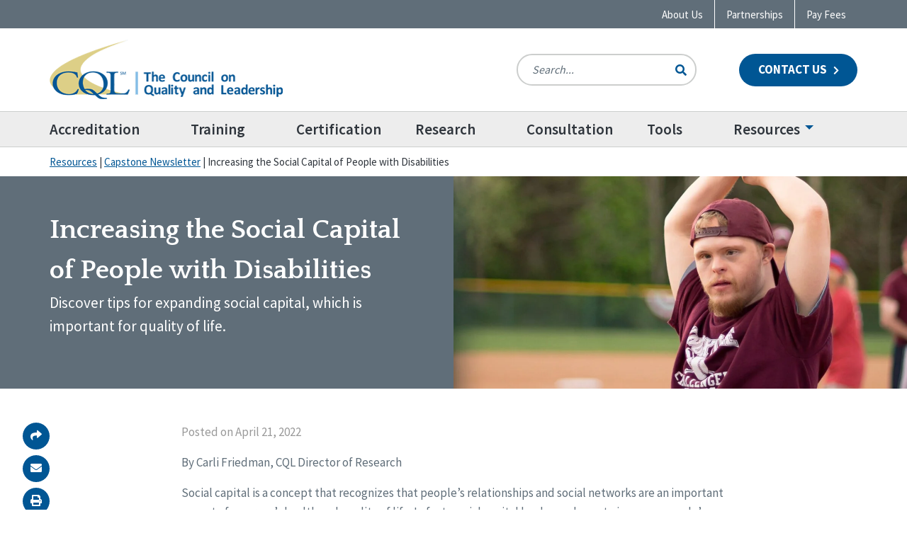

--- FILE ---
content_type: text/html; charset=UTF-8
request_url: https://www.c-q-l.org/resources/newsletters/increasing-the-social-capital-of-people-with-disabilities/
body_size: 43280
content:

<!doctype html>

<html class="no-js" lang="en-US">

<head>
	<meta charset="utf-8">
<script type="text/javascript">
/* <![CDATA[ */
var gform;gform||(document.addEventListener("gform_main_scripts_loaded",function(){gform.scriptsLoaded=!0}),document.addEventListener("gform/theme/scripts_loaded",function(){gform.themeScriptsLoaded=!0}),window.addEventListener("DOMContentLoaded",function(){gform.domLoaded=!0}),gform={domLoaded:!1,scriptsLoaded:!1,themeScriptsLoaded:!1,isFormEditor:()=>"function"==typeof InitializeEditor,callIfLoaded:function(o){return!(!gform.domLoaded||!gform.scriptsLoaded||!gform.themeScriptsLoaded&&!gform.isFormEditor()||(gform.isFormEditor()&&console.warn("The use of gform.initializeOnLoaded() is deprecated in the form editor context and will be removed in Gravity Forms 3.1."),o(),0))},initializeOnLoaded:function(o){gform.callIfLoaded(o)||(document.addEventListener("gform_main_scripts_loaded",()=>{gform.scriptsLoaded=!0,gform.callIfLoaded(o)}),document.addEventListener("gform/theme/scripts_loaded",()=>{gform.themeScriptsLoaded=!0,gform.callIfLoaded(o)}),window.addEventListener("DOMContentLoaded",()=>{gform.domLoaded=!0,gform.callIfLoaded(o)}))},hooks:{action:{},filter:{}},addAction:function(o,r,e,t){gform.addHook("action",o,r,e,t)},addFilter:function(o,r,e,t){gform.addHook("filter",o,r,e,t)},doAction:function(o){gform.doHook("action",o,arguments)},applyFilters:function(o){return gform.doHook("filter",o,arguments)},removeAction:function(o,r){gform.removeHook("action",o,r)},removeFilter:function(o,r,e){gform.removeHook("filter",o,r,e)},addHook:function(o,r,e,t,n){null==gform.hooks[o][r]&&(gform.hooks[o][r]=[]);var d=gform.hooks[o][r];null==n&&(n=r+"_"+d.length),gform.hooks[o][r].push({tag:n,callable:e,priority:t=null==t?10:t})},doHook:function(r,o,e){var t;if(e=Array.prototype.slice.call(e,1),null!=gform.hooks[r][o]&&((o=gform.hooks[r][o]).sort(function(o,r){return o.priority-r.priority}),o.forEach(function(o){"function"!=typeof(t=o.callable)&&(t=window[t]),"action"==r?t.apply(null,e):e[0]=t.apply(null,e)})),"filter"==r)return e[0]},removeHook:function(o,r,t,n){var e;null!=gform.hooks[o][r]&&(e=(e=gform.hooks[o][r]).filter(function(o,r,e){return!!(null!=n&&n!=o.tag||null!=t&&t!=o.priority)}),gform.hooks[o][r]=e)}});
/* ]]> */
</script>


	<!-- Force IE to use the latest rendering engine available -->
	<meta http-equiv="X-UA-Compatible" content="IE=edge"><script type="text/javascript">(window.NREUM||(NREUM={})).init={ajax:{deny_list:["bam.nr-data.net"]},feature_flags:["soft_nav"]};(window.NREUM||(NREUM={})).loader_config={licenseKey:"NRJS-c9d7373e593d4bce69e",applicationID:"571268588",browserID:"571268698"};;/*! For license information please see nr-loader-rum-1.304.0.min.js.LICENSE.txt */
(()=>{var e,t,r={122:(e,t,r)=>{"use strict";r.d(t,{a:()=>i});var n=r(944);function i(e,t){try{if(!e||"object"!=typeof e)return(0,n.R)(3);if(!t||"object"!=typeof t)return(0,n.R)(4);const r=Object.create(Object.getPrototypeOf(t),Object.getOwnPropertyDescriptors(t)),a=0===Object.keys(r).length?e:r;for(let s in a)if(void 0!==e[s])try{if(null===e[s]){r[s]=null;continue}Array.isArray(e[s])&&Array.isArray(t[s])?r[s]=Array.from(new Set([...e[s],...t[s]])):"object"==typeof e[s]&&"object"==typeof t[s]?r[s]=i(e[s],t[s]):r[s]=e[s]}catch(e){r[s]||(0,n.R)(1,e)}return r}catch(e){(0,n.R)(2,e)}}},154:(e,t,r)=>{"use strict";r.d(t,{OF:()=>c,RI:()=>i,WN:()=>u,bv:()=>a,gm:()=>s,mw:()=>o,sb:()=>d});var n=r(863);const i="undefined"!=typeof window&&!!window.document,a="undefined"!=typeof WorkerGlobalScope&&("undefined"!=typeof self&&self instanceof WorkerGlobalScope&&self.navigator instanceof WorkerNavigator||"undefined"!=typeof globalThis&&globalThis instanceof WorkerGlobalScope&&globalThis.navigator instanceof WorkerNavigator),s=i?window:"undefined"!=typeof WorkerGlobalScope&&("undefined"!=typeof self&&self instanceof WorkerGlobalScope&&self||"undefined"!=typeof globalThis&&globalThis instanceof WorkerGlobalScope&&globalThis),o=Boolean("hidden"===s?.document?.visibilityState),c=/iPad|iPhone|iPod/.test(s.navigator?.userAgent),d=c&&"undefined"==typeof SharedWorker,u=((()=>{const e=s.navigator?.userAgent?.match(/Firefox[/\s](\d+\.\d+)/);Array.isArray(e)&&e.length>=2&&e[1]})(),Date.now()-(0,n.t)())},163:(e,t,r)=>{"use strict";r.d(t,{j:()=>E});var n=r(384),i=r(741);var a=r(555);r(860).K7.genericEvents;const s="experimental.resources",o="register",c=e=>{if(!e||"string"!=typeof e)return!1;try{document.createDocumentFragment().querySelector(e)}catch{return!1}return!0};var d=r(614),u=r(944),l=r(122);const f="[data-nr-mask]",g=e=>(0,l.a)(e,(()=>{const e={feature_flags:[],experimental:{allow_registered_children:!1,resources:!1},mask_selector:"*",block_selector:"[data-nr-block]",mask_input_options:{color:!1,date:!1,"datetime-local":!1,email:!1,month:!1,number:!1,range:!1,search:!1,tel:!1,text:!1,time:!1,url:!1,week:!1,textarea:!1,select:!1,password:!0}};return{ajax:{deny_list:void 0,block_internal:!0,enabled:!0,autoStart:!0},api:{get allow_registered_children(){return e.feature_flags.includes(o)||e.experimental.allow_registered_children},set allow_registered_children(t){e.experimental.allow_registered_children=t},duplicate_registered_data:!1},browser_consent_mode:{enabled:!1},distributed_tracing:{enabled:void 0,exclude_newrelic_header:void 0,cors_use_newrelic_header:void 0,cors_use_tracecontext_headers:void 0,allowed_origins:void 0},get feature_flags(){return e.feature_flags},set feature_flags(t){e.feature_flags=t},generic_events:{enabled:!0,autoStart:!0},harvest:{interval:30},jserrors:{enabled:!0,autoStart:!0},logging:{enabled:!0,autoStart:!0},metrics:{enabled:!0,autoStart:!0},obfuscate:void 0,page_action:{enabled:!0},page_view_event:{enabled:!0,autoStart:!0},page_view_timing:{enabled:!0,autoStart:!0},performance:{capture_marks:!1,capture_measures:!1,capture_detail:!0,resources:{get enabled(){return e.feature_flags.includes(s)||e.experimental.resources},set enabled(t){e.experimental.resources=t},asset_types:[],first_party_domains:[],ignore_newrelic:!0}},privacy:{cookies_enabled:!0},proxy:{assets:void 0,beacon:void 0},session:{expiresMs:d.wk,inactiveMs:d.BB},session_replay:{autoStart:!0,enabled:!1,preload:!1,sampling_rate:10,error_sampling_rate:100,collect_fonts:!1,inline_images:!1,fix_stylesheets:!0,mask_all_inputs:!0,get mask_text_selector(){return e.mask_selector},set mask_text_selector(t){c(t)?e.mask_selector="".concat(t,",").concat(f):""===t||null===t?e.mask_selector=f:(0,u.R)(5,t)},get block_class(){return"nr-block"},get ignore_class(){return"nr-ignore"},get mask_text_class(){return"nr-mask"},get block_selector(){return e.block_selector},set block_selector(t){c(t)?e.block_selector+=",".concat(t):""!==t&&(0,u.R)(6,t)},get mask_input_options(){return e.mask_input_options},set mask_input_options(t){t&&"object"==typeof t?e.mask_input_options={...t,password:!0}:(0,u.R)(7,t)}},session_trace:{enabled:!0,autoStart:!0},soft_navigations:{enabled:!0,autoStart:!0},spa:{enabled:!0,autoStart:!0},ssl:void 0,user_actions:{enabled:!0,elementAttributes:["id","className","tagName","type"]}}})());var p=r(154),h=r(324);let m=0;const v={buildEnv:h.F3,distMethod:h.Xs,version:h.xv,originTime:p.WN},b={consented:!1},y={appMetadata:{},get consented(){return this.session?.state?.consent||b.consented},set consented(e){b.consented=e},customTransaction:void 0,denyList:void 0,disabled:!1,harvester:void 0,isolatedBacklog:!1,isRecording:!1,loaderType:void 0,maxBytes:3e4,obfuscator:void 0,onerror:void 0,ptid:void 0,releaseIds:{},session:void 0,timeKeeper:void 0,registeredEntities:[],jsAttributesMetadata:{bytes:0},get harvestCount(){return++m}},_=e=>{const t=(0,l.a)(e,y),r=Object.keys(v).reduce((e,t)=>(e[t]={value:v[t],writable:!1,configurable:!0,enumerable:!0},e),{});return Object.defineProperties(t,r)};var w=r(701);const x=e=>{const t=e.startsWith("http");e+="/",r.p=t?e:"https://"+e};var S=r(836),k=r(241);const R={accountID:void 0,trustKey:void 0,agentID:void 0,licenseKey:void 0,applicationID:void 0,xpid:void 0},A=e=>(0,l.a)(e,R),T=new Set;function E(e,t={},r,s){let{init:o,info:c,loader_config:d,runtime:u={},exposed:l=!0}=t;if(!c){const e=(0,n.pV)();o=e.init,c=e.info,d=e.loader_config}e.init=g(o||{}),e.loader_config=A(d||{}),c.jsAttributes??={},p.bv&&(c.jsAttributes.isWorker=!0),e.info=(0,a.D)(c);const f=e.init,h=[c.beacon,c.errorBeacon];T.has(e.agentIdentifier)||(f.proxy.assets&&(x(f.proxy.assets),h.push(f.proxy.assets)),f.proxy.beacon&&h.push(f.proxy.beacon),e.beacons=[...h],function(e){const t=(0,n.pV)();Object.getOwnPropertyNames(i.W.prototype).forEach(r=>{const n=i.W.prototype[r];if("function"!=typeof n||"constructor"===n)return;let a=t[r];e[r]&&!1!==e.exposed&&"micro-agent"!==e.runtime?.loaderType&&(t[r]=(...t)=>{const n=e[r](...t);return a?a(...t):n})})}(e),(0,n.US)("activatedFeatures",w.B),e.runSoftNavOverSpa&&=!0===f.soft_navigations.enabled&&f.feature_flags.includes("soft_nav")),u.denyList=[...f.ajax.deny_list||[],...f.ajax.block_internal?h:[]],u.ptid=e.agentIdentifier,u.loaderType=r,e.runtime=_(u),T.has(e.agentIdentifier)||(e.ee=S.ee.get(e.agentIdentifier),e.exposed=l,(0,k.W)({agentIdentifier:e.agentIdentifier,drained:!!w.B?.[e.agentIdentifier],type:"lifecycle",name:"initialize",feature:void 0,data:e.config})),T.add(e.agentIdentifier)}},234:(e,t,r)=>{"use strict";r.d(t,{W:()=>a});var n=r(836),i=r(687);class a{constructor(e,t){this.agentIdentifier=e,this.ee=n.ee.get(e),this.featureName=t,this.blocked=!1}deregisterDrain(){(0,i.x3)(this.agentIdentifier,this.featureName)}}},241:(e,t,r)=>{"use strict";r.d(t,{W:()=>a});var n=r(154);const i="newrelic";function a(e={}){try{n.gm.dispatchEvent(new CustomEvent(i,{detail:e}))}catch(e){}}},261:(e,t,r)=>{"use strict";r.d(t,{$9:()=>d,BL:()=>o,CH:()=>g,Dl:()=>_,Fw:()=>y,PA:()=>m,Pl:()=>n,Pv:()=>k,Tb:()=>l,U2:()=>a,V1:()=>S,Wb:()=>x,bt:()=>b,cD:()=>v,d3:()=>w,dT:()=>c,eY:()=>p,fF:()=>f,hG:()=>i,k6:()=>s,nb:()=>h,o5:()=>u});const n="api-",i="addPageAction",a="addToTrace",s="addRelease",o="finished",c="interaction",d="log",u="noticeError",l="pauseReplay",f="recordCustomEvent",g="recordReplay",p="register",h="setApplicationVersion",m="setCurrentRouteName",v="setCustomAttribute",b="setErrorHandler",y="setPageViewName",_="setUserId",w="start",x="wrapLogger",S="measure",k="consent"},289:(e,t,r)=>{"use strict";r.d(t,{GG:()=>a,Qr:()=>o,sB:()=>s});var n=r(878);function i(){return"undefined"==typeof document||"complete"===document.readyState}function a(e,t){if(i())return e();(0,n.sp)("load",e,t)}function s(e){if(i())return e();(0,n.DD)("DOMContentLoaded",e)}function o(e){if(i())return e();(0,n.sp)("popstate",e)}},324:(e,t,r)=>{"use strict";r.d(t,{F3:()=>i,Xs:()=>a,xv:()=>n});const n="1.304.0",i="PROD",a="CDN"},374:(e,t,r)=>{r.nc=(()=>{try{return document?.currentScript?.nonce}catch(e){}return""})()},384:(e,t,r)=>{"use strict";r.d(t,{NT:()=>s,US:()=>u,Zm:()=>o,bQ:()=>d,dV:()=>c,pV:()=>l});var n=r(154),i=r(863),a=r(910);const s={beacon:"bam.nr-data.net",errorBeacon:"bam.nr-data.net"};function o(){return n.gm.NREUM||(n.gm.NREUM={}),void 0===n.gm.newrelic&&(n.gm.newrelic=n.gm.NREUM),n.gm.NREUM}function c(){let e=o();return e.o||(e.o={ST:n.gm.setTimeout,SI:n.gm.setImmediate||n.gm.setInterval,CT:n.gm.clearTimeout,XHR:n.gm.XMLHttpRequest,REQ:n.gm.Request,EV:n.gm.Event,PR:n.gm.Promise,MO:n.gm.MutationObserver,FETCH:n.gm.fetch,WS:n.gm.WebSocket},(0,a.i)(...Object.values(e.o))),e}function d(e,t){let r=o();r.initializedAgents??={},t.initializedAt={ms:(0,i.t)(),date:new Date},r.initializedAgents[e]=t}function u(e,t){o()[e]=t}function l(){return function(){let e=o();const t=e.info||{};e.info={beacon:s.beacon,errorBeacon:s.errorBeacon,...t}}(),function(){let e=o();const t=e.init||{};e.init={...t}}(),c(),function(){let e=o();const t=e.loader_config||{};e.loader_config={...t}}(),o()}},389:(e,t,r)=>{"use strict";function n(e,t=500,r={}){const n=r?.leading||!1;let i;return(...r)=>{n&&void 0===i&&(e.apply(this,r),i=setTimeout(()=>{i=clearTimeout(i)},t)),n||(clearTimeout(i),i=setTimeout(()=>{e.apply(this,r)},t))}}function i(e){let t=!1;return(...r)=>{t||(t=!0,e.apply(this,r))}}r.d(t,{J:()=>i,s:()=>n})},555:(e,t,r)=>{"use strict";r.d(t,{D:()=>o,f:()=>s});var n=r(384),i=r(122);const a={beacon:n.NT.beacon,errorBeacon:n.NT.errorBeacon,licenseKey:void 0,applicationID:void 0,sa:void 0,queueTime:void 0,applicationTime:void 0,ttGuid:void 0,user:void 0,account:void 0,product:void 0,extra:void 0,jsAttributes:{},userAttributes:void 0,atts:void 0,transactionName:void 0,tNamePlain:void 0};function s(e){try{return!!e.licenseKey&&!!e.errorBeacon&&!!e.applicationID}catch(e){return!1}}const o=e=>(0,i.a)(e,a)},566:(e,t,r)=>{"use strict";r.d(t,{LA:()=>o,bz:()=>s});var n=r(154);const i="xxxxxxxx-xxxx-4xxx-yxxx-xxxxxxxxxxxx";function a(e,t){return e?15&e[t]:16*Math.random()|0}function s(){const e=n.gm?.crypto||n.gm?.msCrypto;let t,r=0;return e&&e.getRandomValues&&(t=e.getRandomValues(new Uint8Array(30))),i.split("").map(e=>"x"===e?a(t,r++).toString(16):"y"===e?(3&a()|8).toString(16):e).join("")}function o(e){const t=n.gm?.crypto||n.gm?.msCrypto;let r,i=0;t&&t.getRandomValues&&(r=t.getRandomValues(new Uint8Array(e)));const s=[];for(var o=0;o<e;o++)s.push(a(r,i++).toString(16));return s.join("")}},606:(e,t,r)=>{"use strict";r.d(t,{i:()=>a});var n=r(908);a.on=s;var i=a.handlers={};function a(e,t,r,a){s(a||n.d,i,e,t,r)}function s(e,t,r,i,a){a||(a="feature"),e||(e=n.d);var s=t[a]=t[a]||{};(s[r]=s[r]||[]).push([e,i])}},607:(e,t,r)=>{"use strict";r.d(t,{W:()=>n});const n=(0,r(566).bz)()},614:(e,t,r)=>{"use strict";r.d(t,{BB:()=>s,H3:()=>n,g:()=>d,iL:()=>c,tS:()=>o,uh:()=>i,wk:()=>a});const n="NRBA",i="SESSION",a=144e5,s=18e5,o={STARTED:"session-started",PAUSE:"session-pause",RESET:"session-reset",RESUME:"session-resume",UPDATE:"session-update"},c={SAME_TAB:"same-tab",CROSS_TAB:"cross-tab"},d={OFF:0,FULL:1,ERROR:2}},630:(e,t,r)=>{"use strict";r.d(t,{T:()=>n});const n=r(860).K7.pageViewEvent},646:(e,t,r)=>{"use strict";r.d(t,{y:()=>n});class n{constructor(e){this.contextId=e}}},687:(e,t,r)=>{"use strict";r.d(t,{Ak:()=>d,Ze:()=>f,x3:()=>u});var n=r(241),i=r(836),a=r(606),s=r(860),o=r(646);const c={};function d(e,t){const r={staged:!1,priority:s.P3[t]||0};l(e),c[e].get(t)||c[e].set(t,r)}function u(e,t){e&&c[e]&&(c[e].get(t)&&c[e].delete(t),p(e,t,!1),c[e].size&&g(e))}function l(e){if(!e)throw new Error("agentIdentifier required");c[e]||(c[e]=new Map)}function f(e="",t="feature",r=!1){if(l(e),!e||!c[e].get(t)||r)return p(e,t);c[e].get(t).staged=!0,g(e)}function g(e){const t=Array.from(c[e]);t.every(([e,t])=>t.staged)&&(t.sort((e,t)=>e[1].priority-t[1].priority),t.forEach(([t])=>{c[e].delete(t),p(e,t)}))}function p(e,t,r=!0){const s=e?i.ee.get(e):i.ee,c=a.i.handlers;if(!s.aborted&&s.backlog&&c){if((0,n.W)({agentIdentifier:e,type:"lifecycle",name:"drain",feature:t}),r){const e=s.backlog[t],r=c[t];if(r){for(let t=0;e&&t<e.length;++t)h(e[t],r);Object.entries(r).forEach(([e,t])=>{Object.values(t||{}).forEach(t=>{t[0]?.on&&t[0]?.context()instanceof o.y&&t[0].on(e,t[1])})})}}s.isolatedBacklog||delete c[t],s.backlog[t]=null,s.emit("drain-"+t,[])}}function h(e,t){var r=e[1];Object.values(t[r]||{}).forEach(t=>{var r=e[0];if(t[0]===r){var n=t[1],i=e[3],a=e[2];n.apply(i,a)}})}},699:(e,t,r)=>{"use strict";r.d(t,{It:()=>a,KC:()=>o,No:()=>i,qh:()=>s});var n=r(860);const i=16e3,a=1e6,s="SESSION_ERROR",o={[n.K7.logging]:!0,[n.K7.genericEvents]:!1,[n.K7.jserrors]:!1,[n.K7.ajax]:!1}},701:(e,t,r)=>{"use strict";r.d(t,{B:()=>a,t:()=>s});var n=r(241);const i=new Set,a={};function s(e,t){const r=t.agentIdentifier;a[r]??={},e&&"object"==typeof e&&(i.has(r)||(t.ee.emit("rumresp",[e]),a[r]=e,i.add(r),(0,n.W)({agentIdentifier:r,loaded:!0,drained:!0,type:"lifecycle",name:"load",feature:void 0,data:e})))}},741:(e,t,r)=>{"use strict";r.d(t,{W:()=>a});var n=r(944),i=r(261);class a{#e(e,...t){if(this[e]!==a.prototype[e])return this[e](...t);(0,n.R)(35,e)}addPageAction(e,t){return this.#e(i.hG,e,t)}register(e){return this.#e(i.eY,e)}recordCustomEvent(e,t){return this.#e(i.fF,e,t)}setPageViewName(e,t){return this.#e(i.Fw,e,t)}setCustomAttribute(e,t,r){return this.#e(i.cD,e,t,r)}noticeError(e,t){return this.#e(i.o5,e,t)}setUserId(e){return this.#e(i.Dl,e)}setApplicationVersion(e){return this.#e(i.nb,e)}setErrorHandler(e){return this.#e(i.bt,e)}addRelease(e,t){return this.#e(i.k6,e,t)}log(e,t){return this.#e(i.$9,e,t)}start(){return this.#e(i.d3)}finished(e){return this.#e(i.BL,e)}recordReplay(){return this.#e(i.CH)}pauseReplay(){return this.#e(i.Tb)}addToTrace(e){return this.#e(i.U2,e)}setCurrentRouteName(e){return this.#e(i.PA,e)}interaction(e){return this.#e(i.dT,e)}wrapLogger(e,t,r){return this.#e(i.Wb,e,t,r)}measure(e,t){return this.#e(i.V1,e,t)}consent(e){return this.#e(i.Pv,e)}}},782:(e,t,r)=>{"use strict";r.d(t,{T:()=>n});const n=r(860).K7.pageViewTiming},836:(e,t,r)=>{"use strict";r.d(t,{P:()=>o,ee:()=>c});var n=r(384),i=r(990),a=r(646),s=r(607);const o="nr@context:".concat(s.W),c=function e(t,r){var n={},s={},u={},l=!1;try{l=16===r.length&&d.initializedAgents?.[r]?.runtime.isolatedBacklog}catch(e){}var f={on:p,addEventListener:p,removeEventListener:function(e,t){var r=n[e];if(!r)return;for(var i=0;i<r.length;i++)r[i]===t&&r.splice(i,1)},emit:function(e,r,n,i,a){!1!==a&&(a=!0);if(c.aborted&&!i)return;t&&a&&t.emit(e,r,n);var o=g(n);h(e).forEach(e=>{e.apply(o,r)});var d=v()[s[e]];d&&d.push([f,e,r,o]);return o},get:m,listeners:h,context:g,buffer:function(e,t){const r=v();if(t=t||"feature",f.aborted)return;Object.entries(e||{}).forEach(([e,n])=>{s[n]=t,t in r||(r[t]=[])})},abort:function(){f._aborted=!0,Object.keys(f.backlog).forEach(e=>{delete f.backlog[e]})},isBuffering:function(e){return!!v()[s[e]]},debugId:r,backlog:l?{}:t&&"object"==typeof t.backlog?t.backlog:{},isolatedBacklog:l};return Object.defineProperty(f,"aborted",{get:()=>{let e=f._aborted||!1;return e||(t&&(e=t.aborted),e)}}),f;function g(e){return e&&e instanceof a.y?e:e?(0,i.I)(e,o,()=>new a.y(o)):new a.y(o)}function p(e,t){n[e]=h(e).concat(t)}function h(e){return n[e]||[]}function m(t){return u[t]=u[t]||e(f,t)}function v(){return f.backlog}}(void 0,"globalEE"),d=(0,n.Zm)();d.ee||(d.ee=c)},843:(e,t,r)=>{"use strict";r.d(t,{G:()=>a,u:()=>i});var n=r(878);function i(e,t=!1,r,i){(0,n.DD)("visibilitychange",function(){if(t)return void("hidden"===document.visibilityState&&e());e(document.visibilityState)},r,i)}function a(e,t,r){(0,n.sp)("pagehide",e,t,r)}},860:(e,t,r)=>{"use strict";r.d(t,{$J:()=>u,K7:()=>c,P3:()=>d,XX:()=>i,Yy:()=>o,df:()=>a,qY:()=>n,v4:()=>s});const n="events",i="jserrors",a="browser/blobs",s="rum",o="browser/logs",c={ajax:"ajax",genericEvents:"generic_events",jserrors:i,logging:"logging",metrics:"metrics",pageAction:"page_action",pageViewEvent:"page_view_event",pageViewTiming:"page_view_timing",sessionReplay:"session_replay",sessionTrace:"session_trace",softNav:"soft_navigations",spa:"spa"},d={[c.pageViewEvent]:1,[c.pageViewTiming]:2,[c.metrics]:3,[c.jserrors]:4,[c.spa]:5,[c.ajax]:6,[c.sessionTrace]:7,[c.softNav]:8,[c.sessionReplay]:9,[c.logging]:10,[c.genericEvents]:11},u={[c.pageViewEvent]:s,[c.pageViewTiming]:n,[c.ajax]:n,[c.spa]:n,[c.softNav]:n,[c.metrics]:i,[c.jserrors]:i,[c.sessionTrace]:a,[c.sessionReplay]:a,[c.logging]:o,[c.genericEvents]:"ins"}},863:(e,t,r)=>{"use strict";function n(){return Math.floor(performance.now())}r.d(t,{t:()=>n})},878:(e,t,r)=>{"use strict";function n(e,t){return{capture:e,passive:!1,signal:t}}function i(e,t,r=!1,i){window.addEventListener(e,t,n(r,i))}function a(e,t,r=!1,i){document.addEventListener(e,t,n(r,i))}r.d(t,{DD:()=>a,jT:()=>n,sp:()=>i})},908:(e,t,r)=>{"use strict";r.d(t,{d:()=>n,p:()=>i});var n=r(836).ee.get("handle");function i(e,t,r,i,a){a?(a.buffer([e],i),a.emit(e,t,r)):(n.buffer([e],i),n.emit(e,t,r))}},910:(e,t,r)=>{"use strict";r.d(t,{i:()=>a});var n=r(944);const i=new Map;function a(...e){return e.every(e=>{if(i.has(e))return i.get(e);const t="function"==typeof e?e.toString():"",r=t.includes("[native code]"),a=t.includes("nrWrapper");return r||a||(0,n.R)(64,e?.name||t),i.set(e,r),r})}},944:(e,t,r)=>{"use strict";r.d(t,{R:()=>i});var n=r(241);function i(e,t){"function"==typeof console.debug&&(console.debug("New Relic Warning: https://github.com/newrelic/newrelic-browser-agent/blob/main/docs/warning-codes.md#".concat(e),t),(0,n.W)({agentIdentifier:null,drained:null,type:"data",name:"warn",feature:"warn",data:{code:e,secondary:t}}))}},969:(e,t,r)=>{"use strict";r.d(t,{TZ:()=>n,XG:()=>o,rs:()=>i,xV:()=>s,z_:()=>a});const n=r(860).K7.metrics,i="sm",a="cm",s="storeSupportabilityMetrics",o="storeEventMetrics"},990:(e,t,r)=>{"use strict";r.d(t,{I:()=>i});var n=Object.prototype.hasOwnProperty;function i(e,t,r){if(n.call(e,t))return e[t];var i=r();if(Object.defineProperty&&Object.keys)try{return Object.defineProperty(e,t,{value:i,writable:!0,enumerable:!1}),i}catch(e){}return e[t]=i,i}}},n={};function i(e){var t=n[e];if(void 0!==t)return t.exports;var a=n[e]={exports:{}};return r[e](a,a.exports,i),a.exports}i.m=r,i.d=(e,t)=>{for(var r in t)i.o(t,r)&&!i.o(e,r)&&Object.defineProperty(e,r,{enumerable:!0,get:t[r]})},i.f={},i.e=e=>Promise.all(Object.keys(i.f).reduce((t,r)=>(i.f[r](e,t),t),[])),i.u=e=>"nr-rum-1.304.0.min.js",i.o=(e,t)=>Object.prototype.hasOwnProperty.call(e,t),e={},t="NRBA-1.304.0.PROD:",i.l=(r,n,a,s)=>{if(e[r])e[r].push(n);else{var o,c;if(void 0!==a)for(var d=document.getElementsByTagName("script"),u=0;u<d.length;u++){var l=d[u];if(l.getAttribute("src")==r||l.getAttribute("data-webpack")==t+a){o=l;break}}if(!o){c=!0;var f={296:"sha512-tNnsKh7sEi5qnOEjmYW54wF9lc9twbuUIEiTpbpfV42kPaT/NNHTcSHNOH7e7l2mLGs3aSxLkKpHPLPfb2Rz+g=="};(o=document.createElement("script")).charset="utf-8",i.nc&&o.setAttribute("nonce",i.nc),o.setAttribute("data-webpack",t+a),o.src=r,0!==o.src.indexOf(window.location.origin+"/")&&(o.crossOrigin="anonymous"),f[s]&&(o.integrity=f[s])}e[r]=[n];var g=(t,n)=>{o.onerror=o.onload=null,clearTimeout(p);var i=e[r];if(delete e[r],o.parentNode&&o.parentNode.removeChild(o),i&&i.forEach(e=>e(n)),t)return t(n)},p=setTimeout(g.bind(null,void 0,{type:"timeout",target:o}),12e4);o.onerror=g.bind(null,o.onerror),o.onload=g.bind(null,o.onload),c&&document.head.appendChild(o)}},i.r=e=>{"undefined"!=typeof Symbol&&Symbol.toStringTag&&Object.defineProperty(e,Symbol.toStringTag,{value:"Module"}),Object.defineProperty(e,"__esModule",{value:!0})},i.p="https://js-agent.newrelic.com/",(()=>{var e={374:0,840:0};i.f.j=(t,r)=>{var n=i.o(e,t)?e[t]:void 0;if(0!==n)if(n)r.push(n[2]);else{var a=new Promise((r,i)=>n=e[t]=[r,i]);r.push(n[2]=a);var s=i.p+i.u(t),o=new Error;i.l(s,r=>{if(i.o(e,t)&&(0!==(n=e[t])&&(e[t]=void 0),n)){var a=r&&("load"===r.type?"missing":r.type),s=r&&r.target&&r.target.src;o.message="Loading chunk "+t+" failed.\n("+a+": "+s+")",o.name="ChunkLoadError",o.type=a,o.request=s,n[1](o)}},"chunk-"+t,t)}};var t=(t,r)=>{var n,a,[s,o,c]=r,d=0;if(s.some(t=>0!==e[t])){for(n in o)i.o(o,n)&&(i.m[n]=o[n]);if(c)c(i)}for(t&&t(r);d<s.length;d++)a=s[d],i.o(e,a)&&e[a]&&e[a][0](),e[a]=0},r=self["webpackChunk:NRBA-1.304.0.PROD"]=self["webpackChunk:NRBA-1.304.0.PROD"]||[];r.forEach(t.bind(null,0)),r.push=t.bind(null,r.push.bind(r))})(),(()=>{"use strict";i(374);var e=i(566),t=i(741);class r extends t.W{agentIdentifier=(0,e.LA)(16)}var n=i(860);const a=Object.values(n.K7);var s=i(163);var o=i(908),c=i(863),d=i(261),u=i(241),l=i(944),f=i(701),g=i(969);function p(e,t,i,a){const s=a||i;!s||s[e]&&s[e]!==r.prototype[e]||(s[e]=function(){(0,o.p)(g.xV,["API/"+e+"/called"],void 0,n.K7.metrics,i.ee),(0,u.W)({agentIdentifier:i.agentIdentifier,drained:!!f.B?.[i.agentIdentifier],type:"data",name:"api",feature:d.Pl+e,data:{}});try{return t.apply(this,arguments)}catch(e){(0,l.R)(23,e)}})}function h(e,t,r,n,i){const a=e.info;null===r?delete a.jsAttributes[t]:a.jsAttributes[t]=r,(i||null===r)&&(0,o.p)(d.Pl+n,[(0,c.t)(),t,r],void 0,"session",e.ee)}var m=i(687),v=i(234),b=i(289),y=i(154),_=i(384);const w=e=>y.RI&&!0===e?.privacy.cookies_enabled;function x(e){return!!(0,_.dV)().o.MO&&w(e)&&!0===e?.session_trace.enabled}var S=i(389),k=i(699);class R extends v.W{constructor(e,t){super(e.agentIdentifier,t),this.agentRef=e,this.abortHandler=void 0,this.featAggregate=void 0,this.loadedSuccessfully=void 0,this.onAggregateImported=new Promise(e=>{this.loadedSuccessfully=e}),this.deferred=Promise.resolve(),!1===e.init[this.featureName].autoStart?this.deferred=new Promise((t,r)=>{this.ee.on("manual-start-all",(0,S.J)(()=>{(0,m.Ak)(e.agentIdentifier,this.featureName),t()}))}):(0,m.Ak)(e.agentIdentifier,t)}importAggregator(e,t,r={}){if(this.featAggregate)return;const n=async()=>{let n;await this.deferred;try{if(w(e.init)){const{setupAgentSession:t}=await i.e(296).then(i.bind(i,305));n=t(e)}}catch(e){(0,l.R)(20,e),this.ee.emit("internal-error",[e]),(0,o.p)(k.qh,[e],void 0,this.featureName,this.ee)}try{if(!this.#t(this.featureName,n,e.init))return(0,m.Ze)(this.agentIdentifier,this.featureName),void this.loadedSuccessfully(!1);const{Aggregate:i}=await t();this.featAggregate=new i(e,r),e.runtime.harvester.initializedAggregates.push(this.featAggregate),this.loadedSuccessfully(!0)}catch(e){(0,l.R)(34,e),this.abortHandler?.(),(0,m.Ze)(this.agentIdentifier,this.featureName,!0),this.loadedSuccessfully(!1),this.ee&&this.ee.abort()}};y.RI?(0,b.GG)(()=>n(),!0):n()}#t(e,t,r){if(this.blocked)return!1;switch(e){case n.K7.sessionReplay:return x(r)&&!!t;case n.K7.sessionTrace:return!!t;default:return!0}}}var A=i(630),T=i(614);class E extends R{static featureName=A.T;constructor(e){var t;super(e,A.T),this.setupInspectionEvents(e.agentIdentifier),t=e,p(d.Fw,function(e,r){"string"==typeof e&&("/"!==e.charAt(0)&&(e="/"+e),t.runtime.customTransaction=(r||"http://custom.transaction")+e,(0,o.p)(d.Pl+d.Fw,[(0,c.t)()],void 0,void 0,t.ee))},t),this.importAggregator(e,()=>i.e(296).then(i.bind(i,108)))}setupInspectionEvents(e){const t=(t,r)=>{t&&(0,u.W)({agentIdentifier:e,timeStamp:t.timeStamp,loaded:"complete"===t.target.readyState,type:"window",name:r,data:t.target.location+""})};(0,b.sB)(e=>{t(e,"DOMContentLoaded")}),(0,b.GG)(e=>{t(e,"load")}),(0,b.Qr)(e=>{t(e,"navigate")}),this.ee.on(T.tS.UPDATE,(t,r)=>{(0,u.W)({agentIdentifier:e,type:"lifecycle",name:"session",data:r})})}}var N=i(843),j=i(782);class I extends R{static featureName=j.T;constructor(e){super(e,j.T),y.RI&&((0,N.u)(()=>(0,o.p)("docHidden",[(0,c.t)()],void 0,j.T,this.ee),!0),(0,N.G)(()=>(0,o.p)("winPagehide",[(0,c.t)()],void 0,j.T,this.ee)),this.importAggregator(e,()=>i.e(296).then(i.bind(i,350))))}}class P extends R{static featureName=g.TZ;constructor(e){super(e,g.TZ),y.RI&&document.addEventListener("securitypolicyviolation",e=>{(0,o.p)(g.xV,["Generic/CSPViolation/Detected"],void 0,this.featureName,this.ee)}),this.importAggregator(e,()=>i.e(296).then(i.bind(i,623)))}}new class extends r{constructor(e){var t;(super(),y.gm)?(this.features={},(0,_.bQ)(this.agentIdentifier,this),this.desiredFeatures=new Set(e.features||[]),this.desiredFeatures.add(E),this.runSoftNavOverSpa=[...this.desiredFeatures].some(e=>e.featureName===n.K7.softNav),(0,s.j)(this,e,e.loaderType||"agent"),t=this,p(d.cD,function(e,r,n=!1){if("string"==typeof e){if(["string","number","boolean"].includes(typeof r)||null===r)return h(t,e,r,d.cD,n);(0,l.R)(40,typeof r)}else(0,l.R)(39,typeof e)},t),function(e){p(d.Dl,function(t){if("string"==typeof t||null===t)return h(e,"enduser.id",t,d.Dl,!0);(0,l.R)(41,typeof t)},e)}(this),function(e){p(d.nb,function(t){if("string"==typeof t||null===t)return h(e,"application.version",t,d.nb,!1);(0,l.R)(42,typeof t)},e)}(this),function(e){p(d.d3,function(){e.ee.emit("manual-start-all")},e)}(this),function(e){p(d.Pv,function(t=!0){if("boolean"==typeof t){if((0,o.p)(d.Pl+d.Pv,[t],void 0,"session",e.ee),e.runtime.consented=t,t){const t=e.features.page_view_event;t.onAggregateImported.then(e=>{const r=t.featAggregate;e&&!r.sentRum&&r.sendRum()})}}else(0,l.R)(65,typeof t)},e)}(this),this.run()):(0,l.R)(21)}get config(){return{info:this.info,init:this.init,loader_config:this.loader_config,runtime:this.runtime}}get api(){return this}run(){try{const e=function(e){const t={};return a.forEach(r=>{t[r]=!!e[r]?.enabled}),t}(this.init),t=[...this.desiredFeatures];t.sort((e,t)=>n.P3[e.featureName]-n.P3[t.featureName]),t.forEach(t=>{if(!e[t.featureName]&&t.featureName!==n.K7.pageViewEvent)return;if(this.runSoftNavOverSpa&&t.featureName===n.K7.spa)return;if(!this.runSoftNavOverSpa&&t.featureName===n.K7.softNav)return;const r=function(e){switch(e){case n.K7.ajax:return[n.K7.jserrors];case n.K7.sessionTrace:return[n.K7.ajax,n.K7.pageViewEvent];case n.K7.sessionReplay:return[n.K7.sessionTrace];case n.K7.pageViewTiming:return[n.K7.pageViewEvent];default:return[]}}(t.featureName).filter(e=>!(e in this.features));r.length>0&&(0,l.R)(36,{targetFeature:t.featureName,missingDependencies:r}),this.features[t.featureName]=new t(this)})}catch(e){(0,l.R)(22,e);for(const e in this.features)this.features[e].abortHandler?.();const t=(0,_.Zm)();delete t.initializedAgents[this.agentIdentifier]?.features,delete this.sharedAggregator;return t.ee.get(this.agentIdentifier).abort(),!1}}}({features:[E,I,P],loaderType:"lite"})})()})();</script>

	<!-- Mobile Meta -->
	<meta name="viewport" content="width=device-width, initial-scale=1.0">
	<meta class="foundation-mq">

	<!-- If Site Icon isn't set in customizer -->
	
	<link rel="pingback" href="https://www.c-q-l.org/xmlrpc.php">
	<script src="https://cdn.userway.org/widget.js" data-account="0TT0Nvqqb8"></script>
<!-- Global site tag (gtag.js) - Google Analytics -->
<script async src="https://www.googletagmanager.com/gtag/js?id=UA-58091186-1"></script>
<script>
  window.dataLayer = window.dataLayer || [];
  function gtag(){dataLayer.push(arguments);}
  gtag('js', new Date());

  gtag('config', 'UA-58091186-1');
</script>

	<meta name='robots' content='index, follow, max-image-preview:large, max-snippet:-1, max-video-preview:-1' />
	<style>img:is([sizes="auto" i], [sizes^="auto," i]) { contain-intrinsic-size: 3000px 1500px }</style>
	
	<!-- This site is optimized with the Yoast SEO plugin v26.3 - https://yoast.com/wordpress/plugins/seo/ -->
	<title>Increasing the Social Capital of People with Disabilities - The Council on Quality and Leadership</title>
	<meta name="description" content="In this Capstone, you will discover tips for expanding social capital for people with disabilities, which is important for quality of life." />
	<link rel="canonical" href="https://www.c-q-l.org/resources/newsletters/increasing-the-social-capital-of-people-with-disabilities/" />
	<meta property="og:locale" content="en_US" />
	<meta property="og:type" content="article" />
	<meta property="og:title" content="Increasing the Social Capital of People with Disabilities - The Council on Quality and Leadership" />
	<meta property="og:description" content="In this Capstone, you will discover tips for expanding social capital for people with disabilities, which is important for quality of life." />
	<meta property="og:url" content="https://www.c-q-l.org/resources/newsletters/increasing-the-social-capital-of-people-with-disabilities/" />
	<meta property="og:site_name" content="The Council on Quality and Leadership" />
	<meta property="article:modified_time" content="2024-05-24T21:04:01+00:00" />
	<meta property="og:image" content="https://www.c-q-l.org/wp-content/uploads/2021/04/Header-Capstone-Social-Capital-April-2022.jpg" />
	<meta property="og:image:width" content="1800" />
	<meta property="og:image:height" content="700" />
	<meta property="og:image:type" content="image/jpeg" />
	<meta name="twitter:card" content="summary_large_image" />
	<meta name="twitter:label1" content="Est. reading time" />
	<meta name="twitter:data1" content="11 minutes" />
	<script type="application/ld+json" class="yoast-schema-graph">{"@context":"https://schema.org","@graph":[{"@type":"WebPage","@id":"https://www.c-q-l.org/resources/newsletters/increasing-the-social-capital-of-people-with-disabilities/","url":"https://www.c-q-l.org/resources/newsletters/increasing-the-social-capital-of-people-with-disabilities/","name":"Increasing the Social Capital of People with Disabilities - The Council on Quality and Leadership","isPartOf":{"@id":"https://www.c-q-l.org/#website"},"primaryImageOfPage":{"@id":"https://www.c-q-l.org/resources/newsletters/increasing-the-social-capital-of-people-with-disabilities/#primaryimage"},"image":{"@id":"https://www.c-q-l.org/resources/newsletters/increasing-the-social-capital-of-people-with-disabilities/#primaryimage"},"thumbnailUrl":"https://www.c-q-l.org/wp-content/uploads/2021/04/Header-Capstone-Social-Capital-April-2022.jpg","datePublished":"2022-04-21T10:00:00+00:00","dateModified":"2024-05-24T21:04:01+00:00","description":"In this Capstone, you will discover tips for expanding social capital for people with disabilities, which is important for quality of life.","breadcrumb":{"@id":"https://www.c-q-l.org/resources/newsletters/increasing-the-social-capital-of-people-with-disabilities/#breadcrumb"},"inLanguage":"en-US","potentialAction":[{"@type":"ReadAction","target":["https://www.c-q-l.org/resources/newsletters/increasing-the-social-capital-of-people-with-disabilities/"]}]},{"@type":"ImageObject","inLanguage":"en-US","@id":"https://www.c-q-l.org/resources/newsletters/increasing-the-social-capital-of-people-with-disabilities/#primaryimage","url":"https://www.c-q-l.org/wp-content/uploads/2021/04/Header-Capstone-Social-Capital-April-2022.jpg","contentUrl":"https://www.c-q-l.org/wp-content/uploads/2021/04/Header-Capstone-Social-Capital-April-2022.jpg","width":1800,"height":700,"caption":"White man with Down syndrome wearing a purple baseball hat stands and stretches at a baseball field with other baseball players standing out of focus in the background."},{"@type":"BreadcrumbList","@id":"https://www.c-q-l.org/resources/newsletters/increasing-the-social-capital-of-people-with-disabilities/#breadcrumb","itemListElement":[{"@type":"ListItem","position":1,"name":"Home","item":"https://www.c-q-l.org/"},{"@type":"ListItem","position":2,"name":"Capstone Newsletter","item":"https://www.c-q-l.org/resources/newsletters/"},{"@type":"ListItem","position":3,"name":"Increasing the Social Capital of People with Disabilities"}]},{"@type":"WebSite","@id":"https://www.c-q-l.org/#website","url":"https://www.c-q-l.org/","name":"The Council on Quality and Leadership","description":"The Council on Quality and Leadership","publisher":{"@id":"https://www.c-q-l.org/#organization"},"potentialAction":[{"@type":"SearchAction","target":{"@type":"EntryPoint","urlTemplate":"https://www.c-q-l.org/?s={search_term_string}"},"query-input":{"@type":"PropertyValueSpecification","valueRequired":true,"valueName":"search_term_string"}}],"inLanguage":"en-US"},{"@type":"Organization","@id":"https://www.c-q-l.org/#organization","name":"The Council on Quality and Leadership","url":"https://www.c-q-l.org/","logo":{"@type":"ImageObject","inLanguage":"en-US","@id":"https://www.c-q-l.org/#/schema/logo/image/","url":"https://www.c-q-l.org/wp-content/uploads/2020/03/CQL-Main-Logo.png","contentUrl":"https://www.c-q-l.org/wp-content/uploads/2020/03/CQL-Main-Logo.png","width":330,"height":85,"caption":"The Council on Quality and Leadership"},"image":{"@id":"https://www.c-q-l.org/#/schema/logo/image/"}}]}</script>
	<!-- / Yoast SEO plugin. -->


<link rel='dns-prefetch' href='//www.google.com' />
<link rel='dns-prefetch' href='//kit.fontawesome.com' />
<link rel='dns-prefetch' href='//fonts.googleapis.com' />
<link rel="alternate" type="application/rss+xml" title="The Council on Quality and Leadership &raquo; Feed" href="https://www.c-q-l.org/feed/" />
<link rel="alternate" type="application/rss+xml" title="The Council on Quality and Leadership &raquo; Comments Feed" href="https://www.c-q-l.org/comments/feed/" />
<script type="text/javascript">
/* <![CDATA[ */
window._wpemojiSettings = {"baseUrl":"https:\/\/s.w.org\/images\/core\/emoji\/16.0.1\/72x72\/","ext":".png","svgUrl":"https:\/\/s.w.org\/images\/core\/emoji\/16.0.1\/svg\/","svgExt":".svg","source":{"concatemoji":"https:\/\/www.c-q-l.org\/wp-includes\/js\/wp-emoji-release.min.js?ver=6.8.3"}};
/*! This file is auto-generated */
!function(s,n){var o,i,e;function c(e){try{var t={supportTests:e,timestamp:(new Date).valueOf()};sessionStorage.setItem(o,JSON.stringify(t))}catch(e){}}function p(e,t,n){e.clearRect(0,0,e.canvas.width,e.canvas.height),e.fillText(t,0,0);var t=new Uint32Array(e.getImageData(0,0,e.canvas.width,e.canvas.height).data),a=(e.clearRect(0,0,e.canvas.width,e.canvas.height),e.fillText(n,0,0),new Uint32Array(e.getImageData(0,0,e.canvas.width,e.canvas.height).data));return t.every(function(e,t){return e===a[t]})}function u(e,t){e.clearRect(0,0,e.canvas.width,e.canvas.height),e.fillText(t,0,0);for(var n=e.getImageData(16,16,1,1),a=0;a<n.data.length;a++)if(0!==n.data[a])return!1;return!0}function f(e,t,n,a){switch(t){case"flag":return n(e,"\ud83c\udff3\ufe0f\u200d\u26a7\ufe0f","\ud83c\udff3\ufe0f\u200b\u26a7\ufe0f")?!1:!n(e,"\ud83c\udde8\ud83c\uddf6","\ud83c\udde8\u200b\ud83c\uddf6")&&!n(e,"\ud83c\udff4\udb40\udc67\udb40\udc62\udb40\udc65\udb40\udc6e\udb40\udc67\udb40\udc7f","\ud83c\udff4\u200b\udb40\udc67\u200b\udb40\udc62\u200b\udb40\udc65\u200b\udb40\udc6e\u200b\udb40\udc67\u200b\udb40\udc7f");case"emoji":return!a(e,"\ud83e\udedf")}return!1}function g(e,t,n,a){var r="undefined"!=typeof WorkerGlobalScope&&self instanceof WorkerGlobalScope?new OffscreenCanvas(300,150):s.createElement("canvas"),o=r.getContext("2d",{willReadFrequently:!0}),i=(o.textBaseline="top",o.font="600 32px Arial",{});return e.forEach(function(e){i[e]=t(o,e,n,a)}),i}function t(e){var t=s.createElement("script");t.src=e,t.defer=!0,s.head.appendChild(t)}"undefined"!=typeof Promise&&(o="wpEmojiSettingsSupports",i=["flag","emoji"],n.supports={everything:!0,everythingExceptFlag:!0},e=new Promise(function(e){s.addEventListener("DOMContentLoaded",e,{once:!0})}),new Promise(function(t){var n=function(){try{var e=JSON.parse(sessionStorage.getItem(o));if("object"==typeof e&&"number"==typeof e.timestamp&&(new Date).valueOf()<e.timestamp+604800&&"object"==typeof e.supportTests)return e.supportTests}catch(e){}return null}();if(!n){if("undefined"!=typeof Worker&&"undefined"!=typeof OffscreenCanvas&&"undefined"!=typeof URL&&URL.createObjectURL&&"undefined"!=typeof Blob)try{var e="postMessage("+g.toString()+"("+[JSON.stringify(i),f.toString(),p.toString(),u.toString()].join(",")+"));",a=new Blob([e],{type:"text/javascript"}),r=new Worker(URL.createObjectURL(a),{name:"wpTestEmojiSupports"});return void(r.onmessage=function(e){c(n=e.data),r.terminate(),t(n)})}catch(e){}c(n=g(i,f,p,u))}t(n)}).then(function(e){for(var t in e)n.supports[t]=e[t],n.supports.everything=n.supports.everything&&n.supports[t],"flag"!==t&&(n.supports.everythingExceptFlag=n.supports.everythingExceptFlag&&n.supports[t]);n.supports.everythingExceptFlag=n.supports.everythingExceptFlag&&!n.supports.flag,n.DOMReady=!1,n.readyCallback=function(){n.DOMReady=!0}}).then(function(){return e}).then(function(){var e;n.supports.everything||(n.readyCallback(),(e=n.source||{}).concatemoji?t(e.concatemoji):e.wpemoji&&e.twemoji&&(t(e.twemoji),t(e.wpemoji)))}))}((window,document),window._wpemojiSettings);
/* ]]> */
</script>
<style id='wp-emoji-styles-inline-css' type='text/css'>

	img.wp-smiley, img.emoji {
		display: inline !important;
		border: none !important;
		box-shadow: none !important;
		height: 1em !important;
		width: 1em !important;
		margin: 0 0.07em !important;
		vertical-align: -0.1em !important;
		background: none !important;
		padding: 0 !important;
	}
</style>
<link rel='stylesheet' id='wp-block-library-css' href='https://www.c-q-l.org/wp-includes/css/dist/block-library/style.min.css?ver=6.8.3' type='text/css' media='all' />
<style id='classic-theme-styles-inline-css' type='text/css'>
/*! This file is auto-generated */
.wp-block-button__link{color:#fff;background-color:#32373c;border-radius:9999px;box-shadow:none;text-decoration:none;padding:calc(.667em + 2px) calc(1.333em + 2px);font-size:1.125em}.wp-block-file__button{background:#32373c;color:#fff;text-decoration:none}
</style>
<style id='global-styles-inline-css' type='text/css'>
:root{--wp--preset--aspect-ratio--square: 1;--wp--preset--aspect-ratio--4-3: 4/3;--wp--preset--aspect-ratio--3-4: 3/4;--wp--preset--aspect-ratio--3-2: 3/2;--wp--preset--aspect-ratio--2-3: 2/3;--wp--preset--aspect-ratio--16-9: 16/9;--wp--preset--aspect-ratio--9-16: 9/16;--wp--preset--color--black: #000000;--wp--preset--color--cyan-bluish-gray: #abb8c3;--wp--preset--color--white: #ffffff;--wp--preset--color--pale-pink: #f78da7;--wp--preset--color--vivid-red: #cf2e2e;--wp--preset--color--luminous-vivid-orange: #ff6900;--wp--preset--color--luminous-vivid-amber: #fcb900;--wp--preset--color--light-green-cyan: #7bdcb5;--wp--preset--color--vivid-green-cyan: #00d084;--wp--preset--color--pale-cyan-blue: #8ed1fc;--wp--preset--color--vivid-cyan-blue: #0693e3;--wp--preset--color--vivid-purple: #9b51e0;--wp--preset--gradient--vivid-cyan-blue-to-vivid-purple: linear-gradient(135deg,rgba(6,147,227,1) 0%,rgb(155,81,224) 100%);--wp--preset--gradient--light-green-cyan-to-vivid-green-cyan: linear-gradient(135deg,rgb(122,220,180) 0%,rgb(0,208,130) 100%);--wp--preset--gradient--luminous-vivid-amber-to-luminous-vivid-orange: linear-gradient(135deg,rgba(252,185,0,1) 0%,rgba(255,105,0,1) 100%);--wp--preset--gradient--luminous-vivid-orange-to-vivid-red: linear-gradient(135deg,rgba(255,105,0,1) 0%,rgb(207,46,46) 100%);--wp--preset--gradient--very-light-gray-to-cyan-bluish-gray: linear-gradient(135deg,rgb(238,238,238) 0%,rgb(169,184,195) 100%);--wp--preset--gradient--cool-to-warm-spectrum: linear-gradient(135deg,rgb(74,234,220) 0%,rgb(151,120,209) 20%,rgb(207,42,186) 40%,rgb(238,44,130) 60%,rgb(251,105,98) 80%,rgb(254,248,76) 100%);--wp--preset--gradient--blush-light-purple: linear-gradient(135deg,rgb(255,206,236) 0%,rgb(152,150,240) 100%);--wp--preset--gradient--blush-bordeaux: linear-gradient(135deg,rgb(254,205,165) 0%,rgb(254,45,45) 50%,rgb(107,0,62) 100%);--wp--preset--gradient--luminous-dusk: linear-gradient(135deg,rgb(255,203,112) 0%,rgb(199,81,192) 50%,rgb(65,88,208) 100%);--wp--preset--gradient--pale-ocean: linear-gradient(135deg,rgb(255,245,203) 0%,rgb(182,227,212) 50%,rgb(51,167,181) 100%);--wp--preset--gradient--electric-grass: linear-gradient(135deg,rgb(202,248,128) 0%,rgb(113,206,126) 100%);--wp--preset--gradient--midnight: linear-gradient(135deg,rgb(2,3,129) 0%,rgb(40,116,252) 100%);--wp--preset--font-size--small: 13px;--wp--preset--font-size--medium: 20px;--wp--preset--font-size--large: 36px;--wp--preset--font-size--x-large: 42px;--wp--preset--spacing--20: 0.44rem;--wp--preset--spacing--30: 0.67rem;--wp--preset--spacing--40: 1rem;--wp--preset--spacing--50: 1.5rem;--wp--preset--spacing--60: 2.25rem;--wp--preset--spacing--70: 3.38rem;--wp--preset--spacing--80: 5.06rem;--wp--preset--shadow--natural: 6px 6px 9px rgba(0, 0, 0, 0.2);--wp--preset--shadow--deep: 12px 12px 50px rgba(0, 0, 0, 0.4);--wp--preset--shadow--sharp: 6px 6px 0px rgba(0, 0, 0, 0.2);--wp--preset--shadow--outlined: 6px 6px 0px -3px rgba(255, 255, 255, 1), 6px 6px rgba(0, 0, 0, 1);--wp--preset--shadow--crisp: 6px 6px 0px rgba(0, 0, 0, 1);}:where(.is-layout-flex){gap: 0.5em;}:where(.is-layout-grid){gap: 0.5em;}body .is-layout-flex{display: flex;}.is-layout-flex{flex-wrap: wrap;align-items: center;}.is-layout-flex > :is(*, div){margin: 0;}body .is-layout-grid{display: grid;}.is-layout-grid > :is(*, div){margin: 0;}:where(.wp-block-columns.is-layout-flex){gap: 2em;}:where(.wp-block-columns.is-layout-grid){gap: 2em;}:where(.wp-block-post-template.is-layout-flex){gap: 1.25em;}:where(.wp-block-post-template.is-layout-grid){gap: 1.25em;}.has-black-color{color: var(--wp--preset--color--black) !important;}.has-cyan-bluish-gray-color{color: var(--wp--preset--color--cyan-bluish-gray) !important;}.has-white-color{color: var(--wp--preset--color--white) !important;}.has-pale-pink-color{color: var(--wp--preset--color--pale-pink) !important;}.has-vivid-red-color{color: var(--wp--preset--color--vivid-red) !important;}.has-luminous-vivid-orange-color{color: var(--wp--preset--color--luminous-vivid-orange) !important;}.has-luminous-vivid-amber-color{color: var(--wp--preset--color--luminous-vivid-amber) !important;}.has-light-green-cyan-color{color: var(--wp--preset--color--light-green-cyan) !important;}.has-vivid-green-cyan-color{color: var(--wp--preset--color--vivid-green-cyan) !important;}.has-pale-cyan-blue-color{color: var(--wp--preset--color--pale-cyan-blue) !important;}.has-vivid-cyan-blue-color{color: var(--wp--preset--color--vivid-cyan-blue) !important;}.has-vivid-purple-color{color: var(--wp--preset--color--vivid-purple) !important;}.has-black-background-color{background-color: var(--wp--preset--color--black) !important;}.has-cyan-bluish-gray-background-color{background-color: var(--wp--preset--color--cyan-bluish-gray) !important;}.has-white-background-color{background-color: var(--wp--preset--color--white) !important;}.has-pale-pink-background-color{background-color: var(--wp--preset--color--pale-pink) !important;}.has-vivid-red-background-color{background-color: var(--wp--preset--color--vivid-red) !important;}.has-luminous-vivid-orange-background-color{background-color: var(--wp--preset--color--luminous-vivid-orange) !important;}.has-luminous-vivid-amber-background-color{background-color: var(--wp--preset--color--luminous-vivid-amber) !important;}.has-light-green-cyan-background-color{background-color: var(--wp--preset--color--light-green-cyan) !important;}.has-vivid-green-cyan-background-color{background-color: var(--wp--preset--color--vivid-green-cyan) !important;}.has-pale-cyan-blue-background-color{background-color: var(--wp--preset--color--pale-cyan-blue) !important;}.has-vivid-cyan-blue-background-color{background-color: var(--wp--preset--color--vivid-cyan-blue) !important;}.has-vivid-purple-background-color{background-color: var(--wp--preset--color--vivid-purple) !important;}.has-black-border-color{border-color: var(--wp--preset--color--black) !important;}.has-cyan-bluish-gray-border-color{border-color: var(--wp--preset--color--cyan-bluish-gray) !important;}.has-white-border-color{border-color: var(--wp--preset--color--white) !important;}.has-pale-pink-border-color{border-color: var(--wp--preset--color--pale-pink) !important;}.has-vivid-red-border-color{border-color: var(--wp--preset--color--vivid-red) !important;}.has-luminous-vivid-orange-border-color{border-color: var(--wp--preset--color--luminous-vivid-orange) !important;}.has-luminous-vivid-amber-border-color{border-color: var(--wp--preset--color--luminous-vivid-amber) !important;}.has-light-green-cyan-border-color{border-color: var(--wp--preset--color--light-green-cyan) !important;}.has-vivid-green-cyan-border-color{border-color: var(--wp--preset--color--vivid-green-cyan) !important;}.has-pale-cyan-blue-border-color{border-color: var(--wp--preset--color--pale-cyan-blue) !important;}.has-vivid-cyan-blue-border-color{border-color: var(--wp--preset--color--vivid-cyan-blue) !important;}.has-vivid-purple-border-color{border-color: var(--wp--preset--color--vivid-purple) !important;}.has-vivid-cyan-blue-to-vivid-purple-gradient-background{background: var(--wp--preset--gradient--vivid-cyan-blue-to-vivid-purple) !important;}.has-light-green-cyan-to-vivid-green-cyan-gradient-background{background: var(--wp--preset--gradient--light-green-cyan-to-vivid-green-cyan) !important;}.has-luminous-vivid-amber-to-luminous-vivid-orange-gradient-background{background: var(--wp--preset--gradient--luminous-vivid-amber-to-luminous-vivid-orange) !important;}.has-luminous-vivid-orange-to-vivid-red-gradient-background{background: var(--wp--preset--gradient--luminous-vivid-orange-to-vivid-red) !important;}.has-very-light-gray-to-cyan-bluish-gray-gradient-background{background: var(--wp--preset--gradient--very-light-gray-to-cyan-bluish-gray) !important;}.has-cool-to-warm-spectrum-gradient-background{background: var(--wp--preset--gradient--cool-to-warm-spectrum) !important;}.has-blush-light-purple-gradient-background{background: var(--wp--preset--gradient--blush-light-purple) !important;}.has-blush-bordeaux-gradient-background{background: var(--wp--preset--gradient--blush-bordeaux) !important;}.has-luminous-dusk-gradient-background{background: var(--wp--preset--gradient--luminous-dusk) !important;}.has-pale-ocean-gradient-background{background: var(--wp--preset--gradient--pale-ocean) !important;}.has-electric-grass-gradient-background{background: var(--wp--preset--gradient--electric-grass) !important;}.has-midnight-gradient-background{background: var(--wp--preset--gradient--midnight) !important;}.has-small-font-size{font-size: var(--wp--preset--font-size--small) !important;}.has-medium-font-size{font-size: var(--wp--preset--font-size--medium) !important;}.has-large-font-size{font-size: var(--wp--preset--font-size--large) !important;}.has-x-large-font-size{font-size: var(--wp--preset--font-size--x-large) !important;}
:where(.wp-block-post-template.is-layout-flex){gap: 1.25em;}:where(.wp-block-post-template.is-layout-grid){gap: 1.25em;}
:where(.wp-block-columns.is-layout-flex){gap: 2em;}:where(.wp-block-columns.is-layout-grid){gap: 2em;}
:root :where(.wp-block-pullquote){font-size: 1.5em;line-height: 1.6;}
</style>
<link rel='stylesheet' id='site-googlefonts-css' href='https://fonts.googleapis.com/css?family=Quattrocento%3A700%7CSource+Sans+Pro%3A400%2C600%2C700&#038;display=swap&#038;ver=6.8.3' type='text/css' media='all' />
<link rel='stylesheet' id='site-css-css' href='https://www.c-q-l.org/wp-content/themes/topfloor-parcel/dist/index.css?ver=1765287274' type='text/css' media='all' />
<link rel='stylesheet' id='shame-css' href='https://www.c-q-l.org/wp-content/themes/topfloor-parcel/dist/shame.css?ver=1765287274' type='text/css' media='all' />
<script type="text/javascript" src="https://www.c-q-l.org/wp-includes/js/jquery/jquery.min.js?ver=3.7.1" id="jquery-core-js"></script>
<script type="text/javascript" src="https://www.c-q-l.org/wp-includes/js/jquery/jquery-migrate.min.js?ver=3.4.1" id="jquery-migrate-js"></script>
<script type="text/javascript" src="https://www.c-q-l.org/wp-content/themes/topfloor-parcel/assets/scripts/js/myloadmore.js?ver=6.8.3" id="my_loadmore-js"></script>
<script type="text/javascript" src="https://www.c-q-l.org/wp-content/themes/topfloor-parcel/assets/libraries/foundation.min.js?ver=1" id="foundation-js-js"></script>
<script type="text/javascript" src="https://kit.fontawesome.com/88441de39c.js?ver=1" id="font-awesome-js"></script>
<link rel="https://api.w.org/" href="https://www.c-q-l.org/wp-json/" /><link rel="alternate" title="JSON" type="application/json" href="https://www.c-q-l.org/wp-json/wp/v2/newsletter/19725" /><link rel='shortlink' href='https://www.c-q-l.org/?p=19725' />
		<!-- Custom Logo: hide header text -->
		<style id="custom-logo-css" type="text/css">
			.site-title, .site-description {
				position: absolute;
				clip-path: inset(50%);
			}
		</style>
		<link rel="alternate" title="oEmbed (JSON)" type="application/json+oembed" href="https://www.c-q-l.org/wp-json/oembed/1.0/embed?url=https%3A%2F%2Fwww.c-q-l.org%2Fresources%2Fnewsletters%2Fincreasing-the-social-capital-of-people-with-disabilities%2F" />
<link rel="alternate" title="oEmbed (XML)" type="text/xml+oembed" href="https://www.c-q-l.org/wp-json/oembed/1.0/embed?url=https%3A%2F%2Fwww.c-q-l.org%2Fresources%2Fnewsletters%2Fincreasing-the-social-capital-of-people-with-disabilities%2F&#038;format=xml" />

	<style id="zeno-font-resizer" type="text/css">
		p.zeno_font_resizer .screen-reader-text {
			border: 0;
			clip: rect(1px, 1px, 1px, 1px);
			clip-path: inset(50%);
			height: 1px;
			margin: -1px;
			overflow: hidden;
			padding: 0;
			position: absolute;
			width: 1px;
			word-wrap: normal !important;
		}
	</style>
	<link rel="icon" href="https://www.c-q-l.org/wp-content/uploads/2020/03/cropped-CQL-Favicon-32x32.png" sizes="32x32" />
<link rel="icon" href="https://www.c-q-l.org/wp-content/uploads/2020/03/cropped-CQL-Favicon-192x192.png" sizes="192x192" />
<link rel="apple-touch-icon" href="https://www.c-q-l.org/wp-content/uploads/2020/03/cropped-CQL-Favicon-180x180.png" />
<meta name="msapplication-TileImage" content="https://www.c-q-l.org/wp-content/uploads/2020/03/cropped-CQL-Favicon-270x270.png" />

</head>

<body class="wp-singular newsletter-template-default single single-newsletter postid-19725 wp-custom-logo wp-theme-topfloor-parcel">
	
	<div class="off-canvas-wrapper">

		<!-- Load off-canvas container. Feel free to remove if not using. -->
		
<div class="off-canvas position-right" id="off-canvas" data-off-canvas>
	<ul id="offcanvas-nav" class="vertical menu accordion-menu" data-accordion-menu data-submenu-toggle="true"><li id="menu-item-1371" class="menu-item menu-item-type-post_type menu-item-object-page menu-item-has-children menu-item-1371"><a href="https://www.c-q-l.org/accreditation/">Accreditation</a>
<ul class="vertical menu">
	<li id="menu-item-7718" class="menu-item menu-item-type-post_type menu-item-object-page menu-item-7718"><a href="https://www.c-q-l.org/accreditation/accreditation-inquiry/">Accreditation Inquiry</a></li>
	<li id="menu-item-1372" class="menu-item menu-item-type-post_type menu-item-object-page menu-item-1372"><a href="https://www.c-q-l.org/accreditation/systems-accreditation/">Systems Accreditation</a></li>
	<li id="menu-item-3419" class="menu-item menu-item-type-post_type menu-item-object-page menu-item-3419"><a href="https://www.c-q-l.org/accreditation/quality-assurances-accreditation/">Quality Assurances Accreditation</a></li>
	<li id="menu-item-3420" class="menu-item menu-item-type-post_type menu-item-object-page menu-item-3420"><a href="https://www.c-q-l.org/accreditation/person-centered-excellence-accreditation/">Person-Centered Excellence Accreditation</a></li>
	<li id="menu-item-3421" class="menu-item menu-item-type-post_type menu-item-object-page menu-item-3421"><a href="https://www.c-q-l.org/accreditation/person-centered-excellence-accreditation-with-distinction/">PCE Accreditation, With Distinction</a></li>
	<li id="menu-item-16479" class="menu-item menu-item-type-post_type menu-item-object-page menu-item-16479"><a href="https://www.c-q-l.org/accreditation/network-accreditation/">Network Accreditation</a></li>
	<li id="menu-item-3416" class="menu-item menu-item-type-post_type menu-item-object-page menu-item-3416"><a href="https://www.c-q-l.org/accreditation/accredited-organizations/">Accredited Organizations</a></li>
	<li id="menu-item-25003" class="menu-item menu-item-type-post_type menu-item-object-page menu-item-25003"><a href="https://www.c-q-l.org/accreditation/promoting-your-accreditation/">Promoting Your Accreditation</a></li>
</ul>
</li>
<li id="menu-item-1375" class="menu-item menu-item-type-post_type menu-item-object-page menu-item-has-children menu-item-1375"><a href="https://www.c-q-l.org/training/">Training</a>
<ul class="vertical menu">
	<li id="menu-item-28734" class="menu-item menu-item-type-post_type menu-item-object-page menu-item-28734"><a href="https://www.c-q-l.org/training/cql-hosted-training/">CQL-Hosted Training</a></li>
	<li id="menu-item-28735" class="menu-item menu-item-type-post_type menu-item-object-page menu-item-28735"><a href="https://www.c-q-l.org/training/organization-hosted-training/">Organization-Hosted Training</a></li>
	<li id="menu-item-3743" class="menu-item menu-item-type-post_type menu-item-object-page menu-item-3743"><a href="https://www.c-q-l.org/training/e-learning-courses/">E-Learning Courses</a></li>
</ul>
</li>
<li id="menu-item-2449" class="menu-item menu-item-type-post_type menu-item-object-page menu-item-2449"><a href="https://www.c-q-l.org/certification/">Certification</a></li>
<li id="menu-item-1374" class="menu-item menu-item-type-post_type menu-item-object-page menu-item-has-children menu-item-1374"><a href="https://www.c-q-l.org/research/">Research</a>
<ul class="vertical menu">
	<li id="menu-item-2747" class="menu-item menu-item-type-taxonomy menu-item-object-project_type menu-item-2747"><a href="https://www.c-q-l.org/project_type/research-project/">Research Projects</a></li>
	<li id="menu-item-2748" class="menu-item menu-item-type-taxonomy menu-item-object-article_type menu-item-2748"><a href="https://www.c-q-l.org/article_type/research/">Research Articles</a></li>
	<li id="menu-item-6831" class="menu-item menu-item-type-post_type menu-item-object-page menu-item-6831"><a href="https://www.c-q-l.org/tools/portal-data-system/">PORTAL Data System</a></li>
</ul>
</li>
<li id="menu-item-3696" class="menu-item menu-item-type-post_type menu-item-object-page menu-item-3696"><a href="https://www.c-q-l.org/consultation/">Consultation</a></li>
<li id="menu-item-1373" class="menu-item menu-item-type-post_type menu-item-object-page menu-item-has-children menu-item-1373"><a href="https://www.c-q-l.org/tools/">Tools</a>
<ul class="vertical menu">
	<li id="menu-item-3430" class="menu-item menu-item-type-post_type menu-item-object-page menu-item-3430"><a href="https://www.c-q-l.org/tools/personal-outcome-measures/">Personal Outcome Measures®</a></li>
	<li id="menu-item-3431" class="menu-item menu-item-type-post_type menu-item-object-page menu-item-3431"><a href="https://www.c-q-l.org/tools/basic-assurances/">Basic Assurances®</a></li>
	<li id="menu-item-3428" class="menu-item menu-item-type-post_type menu-item-object-page menu-item-3428"><a href="https://www.c-q-l.org/tools/portal-data-system/">PORTAL Data System</a></li>
</ul>
</li>
<li id="menu-item-1962" class="menu-item menu-item-type-post_type menu-item-object-page current_page_parent menu-item-has-children menu-item-1962"><a href="https://www.c-q-l.org/resources/">Resources</a>
<ul class="vertical menu">
	<li id="menu-item-2354" class="menu-item menu-item-type-post_type_archive menu-item-object-article menu-item-2354"><a href="https://www.c-q-l.org/resources/articles/">Articles</a></li>
	<li id="menu-item-2358" class="menu-item menu-item-type-post_type_archive menu-item-object-newsletter menu-item-2358"><a href="https://www.c-q-l.org/resources/newsletters/">Capstone Newsletters</a></li>
	<li id="menu-item-2359" class="menu-item menu-item-type-post_type_archive menu-item-object-guide menu-item-2359"><a href="https://www.c-q-l.org/resources/guides/">Guides</a></li>
	<li id="menu-item-2360" class="menu-item menu-item-type-post_type_archive menu-item-object-manual menu-item-2360"><a href="https://www.c-q-l.org/resources/manuals/">Manuals</a></li>
	<li id="menu-item-2357" class="menu-item menu-item-type-post_type_archive menu-item-object-webinar menu-item-2357"><a href="https://www.c-q-l.org/resources/webinars/">Webinars</a></li>
	<li id="menu-item-2355" class="menu-item menu-item-type-post_type_archive menu-item-object-project menu-item-2355"><a href="https://www.c-q-l.org/resources/projects/">Projects</a></li>
	<li id="menu-item-2356" class="menu-item menu-item-type-post_type_archive menu-item-object-event menu-item-2356"><a href="https://www.c-q-l.org/resources/events/">Events</a></li>
	<li id="menu-item-2361" class="menu-item menu-item-type-post_type menu-item-object-page menu-item-2361"><a href="https://www.c-q-l.org/resources/rights-conversation-cards/">Rights Conversation Cards</a></li>
	<li id="menu-item-3745" class="menu-item menu-item-type-post_type menu-item-object-page menu-item-3745"><a href="https://www.c-q-l.org/resources/sex-relationships-conversation-cards/">Sex &amp; Relationships Conversation Cards</a></li>
	<li id="menu-item-3744" class="menu-item menu-item-type-post_type menu-item-object-page menu-item-3744"><a href="https://www.c-q-l.org/resources/the-cql-post-app/">The CQL POST App</a></li>
</ul>
</li>
</ul>
	
		<div id="nav_menu-2" class="widget widget_nav_menu"><div class="menu-utility-menu-container"><ul id="menu-utility-menu" class="menu"><li id="menu-item-2404" class="menu-item menu-item-type-post_type menu-item-object-page menu-item-2404"><a href="https://www.c-q-l.org/about-us/">About Us</a></li>
<li id="menu-item-2403" class="menu-item menu-item-type-post_type menu-item-object-page menu-item-2403"><a href="https://www.c-q-l.org/partnerships/">Partnerships</a></li>
<li id="menu-item-3704" class="menu-item menu-item-type-post_type menu-item-object-page menu-item-3704"><a href="https://www.c-q-l.org/pay-fees/">Pay Fees</a></li>
</ul></div></div><div id="zeno_fr_widget-2" class="widget Zeno_FR_Widget"><h4 class="widgettitle"></h4>
	<div class="zeno_font_resizer_container">
		<p class="zeno_font_resizer" style="text-align: center; font-weight: bold;">
			<span>
				<a href="#" class="zeno_font_resizer_minus" title="Decrease font size" style="font-size: 0.7em;">A<span class="screen-reader-text"> Decrease font size.</span></a>
				<a href="#" class="zeno_font_resizer_reset" title="Reset font size">A<span class="screen-reader-text"> Reset font size.</span></a>
				<a href="#" class="zeno_font_resizer_add" title="Increase font size" style="font-size: 1.3em;">A<span class="screen-reader-text"> Increase font size.</span></a>
			</span>
			<input type="hidden" id="zeno_font_resizer_value" value="html" />
			<input type="hidden" id="zeno_font_resizer_ownelement" value="" />
			<input type="hidden" id="zeno_font_resizer_resizeMax" value="24" />
			<input type="hidden" id="zeno_font_resizer_resizeMin" value="16" />
			<input type="hidden" id="zeno_font_resizer_resizeSteps" value="1.2" />
			<input type="hidden" id="zeno_font_resizer_cookieTime" value="31" />
		</p>
	</div>
	</div>
	
	<div class="off-canvas__item">
		
<form class="search" action='https://www.c-q-l.org/' id='searchform' method='get'>
	<input id="s" type="search" class="search-field" placeholder="Search..." value="" name="s" title="Search for:" required />

	<button type="submit" name='submit' class="search-submit ">
		<span class="fa-stack fa-2x">
			<span class="fas fa-circle fa-stack-2x fa-inverse"></span>
			<span class="fas fa-search fa-stack-1x"></span>
		</span>
	</button>
</form>
	</div>

			<div class="off-canvas__item">
			<a href="https://www.c-q-l.org/contact-us/" class="button outline">Contact Us <span class="fas fa-chevron-right"></span></a>
		</div>
	
</div>

		<div class="off-canvas-content" data-off-canvas-content>

			<header class="header" role="banner" data-sticky-containe>

				<!-- This navs will be applied to the topbar, above all content
						  To see additional nav styles, visit the /parts directory -->
				<div class="tf-header__wrap" data-sticky-on="small" data-sticky data-options="marginTop:0;" style="width:100%;">
					<div class="site-header">

	<div class="utility-nav show-for-medium">
	<div class="grid-container">
		<div class="grid-x vertical-center">
			<div class="cell auto"> <ul id="utility-nav" class="utility menu"><li class="menu-item menu-item-type-post_type menu-item-object-page menu-item-2404"><a href="https://www.c-q-l.org/about-us/">About Us</a></li>
<li class="menu-item menu-item-type-post_type menu-item-object-page menu-item-2403"><a href="https://www.c-q-l.org/partnerships/">Partnerships</a></li>
<li class="menu-item menu-item-type-post_type menu-item-object-page menu-item-3704"><a href="https://www.c-q-l.org/pay-fees/">Pay Fees</a></li>
</ul></div>
		</div>
	</div>
</div>

	<div class="site-header__middle">
		<div class="grid-container">
			<div class="grid-x vertical-center">

				<div class="cell small-9 medium-shrink">
					<a href="https://www.c-q-l.org/" class="custom-logo-link" rel="home"><img width="330" height="85" src="https://www.c-q-l.org/wp-content/uploads/2020/03/CQL-Main-Logo.png" class="custom-logo" alt="The Council on Quality and Leadership" decoding="async" /></a>				</div>


				<div class="cell show-for-large medium-auto ">
					<div class="grid-x grid-margin-x">
						<div class="cell auto show-for-large">
							
<form class="search" action='https://www.c-q-l.org/' id='searchform' method='get'>
	<input id="s" type="search" class="search-field" placeholder="Search..." value="" name="s" title="Search for:" required />

	<button type="submit" name='submit' class="search-submit ">
		<span class="fa-stack fa-2x">
			<span class="fas fa-circle fa-stack-2x fa-inverse"></span>
			<span class="fas fa-search fa-stack-1x"></span>
		</span>
	</button>
</form>
						</div>
						<div class="cell shrink show-for-medium nav-buttons">
															<a href="https://www.c-q-l.org/contact-us/" class="button">Contact Us <span class="fas fa-chevron-right"></span></a>
							
						</div>
					</div>
				</div>
				<div class="cell small-3 medium-auto hide-for-large">
					<div class="cell shrink hamburger text-right">
						<a data-toggle="off-canvas">
							<div class="bar1"></div>
							<div class="bar2"></div>
							<div class="bar3"></div>
						</a>
						MENU
					</div>
				</div>


			</div>

		</div>
	</div>
	<div class="show-for-large site-header__menu bg-light">
		<div class="grid-container  site-header__menu-row ">
			<ul id="main-nav" class="main-nav medium-horizontal menu" data-responsive-menu="accordion medium-dropdown" data-force-follow="true"><li class="menu-item menu-item-type-post_type menu-item-object-page menu-item-has-children menu-item-1371"><a href="https://www.c-q-l.org/accreditation/">Accreditation</a>
<ul class="menu">
	<li class="menu-item menu-item-type-post_type menu-item-object-page menu-item-7718"><a href="https://www.c-q-l.org/accreditation/accreditation-inquiry/">Accreditation Inquiry</a></li>
	<li class="menu-item menu-item-type-post_type menu-item-object-page menu-item-1372"><a href="https://www.c-q-l.org/accreditation/systems-accreditation/">Systems Accreditation</a></li>
	<li class="menu-item menu-item-type-post_type menu-item-object-page menu-item-3419"><a href="https://www.c-q-l.org/accreditation/quality-assurances-accreditation/">Quality Assurances Accreditation</a></li>
	<li class="menu-item menu-item-type-post_type menu-item-object-page menu-item-3420"><a href="https://www.c-q-l.org/accreditation/person-centered-excellence-accreditation/">Person-Centered Excellence Accreditation</a></li>
	<li class="menu-item menu-item-type-post_type menu-item-object-page menu-item-3421"><a href="https://www.c-q-l.org/accreditation/person-centered-excellence-accreditation-with-distinction/">PCE Accreditation, With Distinction</a></li>
	<li class="menu-item menu-item-type-post_type menu-item-object-page menu-item-16479"><a href="https://www.c-q-l.org/accreditation/network-accreditation/">Network Accreditation</a></li>
	<li class="menu-item menu-item-type-post_type menu-item-object-page menu-item-3416"><a href="https://www.c-q-l.org/accreditation/accredited-organizations/">Accredited Organizations</a></li>
	<li class="menu-item menu-item-type-post_type menu-item-object-page menu-item-25003"><a href="https://www.c-q-l.org/accreditation/promoting-your-accreditation/">Promoting Your Accreditation</a></li>
</ul>
</li>
<li class="menu-item menu-item-type-post_type menu-item-object-page menu-item-has-children menu-item-1375"><a href="https://www.c-q-l.org/training/">Training</a>
<ul class="menu">
	<li class="menu-item menu-item-type-post_type menu-item-object-page menu-item-28734"><a href="https://www.c-q-l.org/training/cql-hosted-training/">CQL-Hosted Training</a></li>
	<li class="menu-item menu-item-type-post_type menu-item-object-page menu-item-28735"><a href="https://www.c-q-l.org/training/organization-hosted-training/">Organization-Hosted Training</a></li>
	<li class="menu-item menu-item-type-post_type menu-item-object-page menu-item-3743"><a href="https://www.c-q-l.org/training/e-learning-courses/">E-Learning Courses</a></li>
</ul>
</li>
<li class="menu-item menu-item-type-post_type menu-item-object-page menu-item-2449"><a href="https://www.c-q-l.org/certification/">Certification</a></li>
<li class="menu-item menu-item-type-post_type menu-item-object-page menu-item-has-children menu-item-1374"><a href="https://www.c-q-l.org/research/">Research</a>
<ul class="menu">
	<li class="menu-item menu-item-type-taxonomy menu-item-object-project_type menu-item-2747"><a href="https://www.c-q-l.org/project_type/research-project/">Research Projects</a></li>
	<li class="menu-item menu-item-type-taxonomy menu-item-object-article_type menu-item-2748"><a href="https://www.c-q-l.org/article_type/research/">Research Articles</a></li>
	<li class="menu-item menu-item-type-post_type menu-item-object-page menu-item-6831"><a href="https://www.c-q-l.org/tools/portal-data-system/">PORTAL Data System</a></li>
</ul>
</li>
<li class="menu-item menu-item-type-post_type menu-item-object-page menu-item-3696"><a href="https://www.c-q-l.org/consultation/">Consultation</a></li>
<li class="menu-item menu-item-type-post_type menu-item-object-page menu-item-has-children menu-item-1373"><a href="https://www.c-q-l.org/tools/">Tools</a>
<ul class="menu">
	<li class="menu-item menu-item-type-post_type menu-item-object-page menu-item-3430"><a href="https://www.c-q-l.org/tools/personal-outcome-measures/">Personal Outcome Measures®</a></li>
	<li class="menu-item menu-item-type-post_type menu-item-object-page menu-item-3431"><a href="https://www.c-q-l.org/tools/basic-assurances/">Basic Assurances®</a></li>
	<li class="menu-item menu-item-type-post_type menu-item-object-page menu-item-3428"><a href="https://www.c-q-l.org/tools/portal-data-system/">PORTAL Data System</a></li>
</ul>
</li>
<li class="menu-item menu-item-type-post_type menu-item-object-page current_page_parent menu-item-has-children menu-item-1962"><a href="https://www.c-q-l.org/resources/">Resources</a>
<ul class="menu">
	<li class="menu-item menu-item-type-post_type_archive menu-item-object-article menu-item-2354"><a href="https://www.c-q-l.org/resources/articles/">Articles</a></li>
	<li class="menu-item menu-item-type-post_type_archive menu-item-object-newsletter menu-item-2358"><a href="https://www.c-q-l.org/resources/newsletters/">Capstone Newsletters</a></li>
	<li class="menu-item menu-item-type-post_type_archive menu-item-object-guide menu-item-2359"><a href="https://www.c-q-l.org/resources/guides/">Guides</a></li>
	<li class="menu-item menu-item-type-post_type_archive menu-item-object-manual menu-item-2360"><a href="https://www.c-q-l.org/resources/manuals/">Manuals</a></li>
	<li class="menu-item menu-item-type-post_type_archive menu-item-object-webinar menu-item-2357"><a href="https://www.c-q-l.org/resources/webinars/">Webinars</a></li>
	<li class="menu-item menu-item-type-post_type_archive menu-item-object-project menu-item-2355"><a href="https://www.c-q-l.org/resources/projects/">Projects</a></li>
	<li class="menu-item menu-item-type-post_type_archive menu-item-object-event menu-item-2356"><a href="https://www.c-q-l.org/resources/events/">Events</a></li>
	<li class="menu-item menu-item-type-post_type menu-item-object-page menu-item-2361"><a href="https://www.c-q-l.org/resources/rights-conversation-cards/">Rights Conversation Cards</a></li>
	<li class="menu-item menu-item-type-post_type menu-item-object-page menu-item-3745"><a href="https://www.c-q-l.org/resources/sex-relationships-conversation-cards/">Sex &amp; Relationships Conversation Cards</a></li>
	<li class="menu-item menu-item-type-post_type menu-item-object-page menu-item-3744"><a href="https://www.c-q-l.org/resources/the-cql-post-app/">The CQL POST App</a></li>
</ul>
</li>
</ul>
									<div class=" menu-button__wrapper"><a href="https://www.c-q-l.org/contact-us/" class="button menu-button"><span class="hide-for-medium"></span><span class="show-for-medium">Contact Us <span class="fas fa-chevron-right"></span></span></a></div>
				
			</div>
		</div>
	</div>
</div>
				</div>

			</header> <!-- end .header -->

	<div class="content">

		<div class="inner-content">

			<main class="main" role="main">

				
					
<article id="post-19725" class="post-19725 newsletter type-newsletter status-publish has-post-thumbnail hentry topic-community-living topic-social-capital" role="article" itemscope
         itemtype="http://schema.org/BlogPosting">

	
<div class="breadcrumbs">
	<div class="grid-container">
		<!-- Breadcrumb NavXT 7.4.1 -->
<span property="itemListElement" typeof="ListItem"><a property="item" typeof="WebPage" title="Go to Resources." href="https://www.c-q-l.org/resources/" class="newsletter-root post post-newsletter" ><span property="name">Resources</span></a><meta property="position" content="1"></span> | <span property="itemListElement" typeof="ListItem"><a property="item" typeof="WebPage" title="Go to Capstone Newsletter." href="https://www.c-q-l.org/resources/newsletters/" class="archive post-newsletter-archive" ><span property="name">Capstone Newsletter</span></a><meta property="position" content="2"></span> | <span class="post post-newsletter current-item">Increasing the Social Capital of People with Disabilities</span>	</div>
</div>
	
<div class="banner-5050">
	<div class="banner-5050__image lozad" data-background-image="https://www.c-q-l.org/wp-content/uploads/2021/04/Header-Capstone-Social-Capital-April-2022-1440x560.jpg"
	     style="background:url(/wp-content/themes/topfloor-parcel/assets/images/placeholder.png) no-repeat center; background-size: cover;"></div>
	<div class="banner-5050__text vertical-center">
		<div class="banner-5050__textwrap">

							<div class="headline oversize">Increasing the Social Capital of People with Disabilities</div>

						<p class="oversize">Discover tips for expanding social capital, which is important for quality of life.</p>
		</div>
	</div>
</div>

	<section id="sticky-container" class="gutenberg-content entry-content wysiwig" itemprop="text">
		<div class="gutenberg-sticky-wrapper">
			
<div id="SocialShare"
     class="SocialShare sticky"
     data-sticky
     data-margin-top="10"
     data-margin-bottom="15"
     data-anchor="sticky-container">

	<ul class="SocialShare__menu socials__row">
		<li>
			<a data-open="socialModal" class="social__button"><i class="fa fa-share fa-stack"></i></a>
		</li>
		<li>
			<a href="mailto:?subject=Increasing the Social Capital of People with Disabilities&body=You may want to read this article from CQL: https%3A%2F%2Fwww.c-q-l.org%2Fresources%2Fnewsletters%2Fincreasing-the-social-capital-of-people-with-disabilities%2F"
			   class="social__button"
			   rel="noopener nofollow"
			   title="Increasing the Social Capital of People with Disabilities"
			   target="_blank">
				<i class="fas fa-envelope fa-stack"></i></a>
		</li>
		<li>
			<a href="#" onclick="window.print();return false;"
			   class="social__button"
			   rel="noopener nofollow"
			   title="Increasing the Social Capital of People with Disabilities"
			   target="_blank">
				<i class="fas fa-solid fa-print"></i></a>
		</li>
	</ul>

	<div class="reveal" id="socialModal" data-reveal>
		<span class="h6 SocialShare__label subtitle">Share This Post</span>
		<h2 class="title">Increasing the Social Capital of People with Disabilities</h2>
		<div class="SocialShare__row socials__row">
			<a href="https://www.facebook.com/sharer.php?u=https%3A%2F%2Fwww.c-q-l.org%2Fresources%2Fnewsletters%2Fincreasing-the-social-capital-of-people-with-disabilities%2F"
			   class="SocialShare__button social__button"
			   ref="noopener nofollow" target="_blank"><span class="fab fa-facebook-f"></span>
			</a>
			<a href="https://twitter.com/share?text=Increasing the Social Capital of People with Disabilities&url=https%3A%2F%2Fwww.c-q-l.org%2Fresources%2Fnewsletters%2Fincreasing-the-social-capital-of-people-with-disabilities%2F"
			   class="SocialShare__button social__button" ref="noopener nofollow"
			   target="_blank"><span class="fab fa-twitter"></span>
			</a>
			<a href="https://www.linkedin.com/shareArticle?mini=true&amp;url=https%3A%2F%2Fwww.c-q-l.org%2Fresources%2Fnewsletters%2Fincreasing-the-social-capital-of-people-with-disabilities%2F"
			   class="SocialShare__button social__button" ref="noopener nofollow"
			   target="_blank"><span class="fab fa-linkedin-in"></span>
			</a>
			<a href="https://pinterest.com/pin/create/button/?url=https%3A%2F%2Fwww.c-q-l.org%2Fresources%2Fnewsletters%2Fincreasing-the-social-capital-of-people-with-disabilities%2F&description=Increasing the Social Capital of People with Disabilities"
			   class="SocialShare__button social__button" ref="noopener nofollow" target="_blank">
				<span class="fab fa-pinterest-p"></span>
			</a>
		</div>

		<button class="close-button" data-close aria-label="Close modal" type="button">
			<span aria-hidden="true">&times;</span>
		</button>

	</div>
</div>
		</div>
			<p class="byline">
		Posted on April 21, 2022	</p>

			
<p>By Carli Friedman, CQL Director of Research</p>



<p>Social capital is a concept that recognizes that people’s relationships and social networks are an important aspect of a person’s health and quality of life. In fact, social capital has been shown to improve people’s physical and mental health outcomes (Rodgers et al., 2019).</p>



<p>Social capital can improve access to resources, resilience, and mutual aid; it can also help people survive in natural disasters or as they navigate living in poverty (Hawkins &amp; Maurer, 2010; Kyne &amp; Aldrich, 2020; Mithen et al., 2015). Hence the name social capital – our social networks can literally serve as a form of capital or asset to improve our wellbeing, like money can.</p>



<p>There are a few different perspectives on social capital. While some people view social capital in the context of civic engagement and politics, we’re focusing on social capital specific to people’s social ties, as that’s most relevant to human services. In this Capstone, we first look at what <a href="https://www.c-q-l.org/tools/personal-outcome-measures/">Personal Outcome Measures® (POM)</a> data tells us about the social capital of people with disabilities. Then, Anne Buechner from CQL discusses ways organizations can facilitate the social capital of the people they support. Finally, we hear from Katie Hedlund, Jasmine Black, and Angie Collins from Lutheran Social Service of Minnesota about how they promote social capital at their organization.</p>



<h3 class="wp-block-heading">Social Capital Among People with Disabilities</h3>



<p>Since social capital is important and improves quality of life, CQL introduced the Social Capital Index in 2005. The Social Capital Index organizes eight POM indicators into two categories: bonding, and bridging. Bonding describes social capital with those people who are similar to us and who share common values, traditions, and backgrounds. Bridging describes social capital that is found in relationships with others who are less like us and who exist outside our typical social circle.</p>



<p>Almost 20 years since the Social Capital Index was introduced, we still commonly find many people with disabilities are lacking in social capital. In fact, as detailed in our <a href="https://www.c-q-l.org/resources/guides/personal-outcome-measures-benchmarks-2021/">Personal Outcome Measures® Benchmarks: 2021 report</a>, people with disabilities only had 38.8% of Social Capital Index outcomes present on average. People with disabilities were less likely to have bonding social capital (35.2%) than they were to have bridging social capital (40.2%).</p>



<p class="has-text-align-center"><strong>Social Capital Index: 2021 (n = 727)</strong></p>



<figure class="wp-block-table is-style-regular"><table><thead><tr><th><strong>Indicator</strong></th><th class="has-text-align-center" data-align="center"><strong>Bonding</strong></th><th class="has-text-align-center" data-align="center"><strong>Bridging</strong></th></tr></thead><tbody><tr><td>People have intimate relationships</td><td class="has-text-align-center" data-align="center">35.6%</td><td class="has-text-align-center" data-align="center"></td></tr><tr><td>People participate in the life of the community</td><td class="has-text-align-center" data-align="center">25.2%</td><td class="has-text-align-center" data-align="center"></td></tr><tr><td>People have friends</td><td class="has-text-align-center" data-align="center">33.6%</td><td class="has-text-align-center" data-align="center"></td></tr><tr><td>People are respected</td><td class="has-text-align-center" data-align="center">46.2%</td><td class="has-text-align-center" data-align="center"></td></tr><tr><td>People are connected to natural support networks</td><td class="has-text-align-center" data-align="center">35.2%</td><td class="has-text-align-center" data-align="center"></td></tr><tr><td>People live in integrated environments</td><td class="has-text-align-center" data-align="center"></td><td class="has-text-align-center" data-align="center">50.3%</td></tr><tr><td>People interact with other members of the community</td><td class="has-text-align-center" data-align="center"></td><td class="has-text-align-center" data-align="center">37.5%</td></tr><tr><td>People perform different social roles</td><td class="has-text-align-center" data-align="center"></td><td class="has-text-align-center" data-align="center">32.7%</td></tr><tr><td><strong>AVERAGE</strong></td><td class="has-text-align-center" data-align="center"><strong>35.2%</strong></td><td class="has-text-align-center" data-align="center"><strong>40.2%</strong></td></tr></tbody></table></figure>



<p class="has-text-align-center" style="font-size:18px"><strong>OVERALL SOCIAL CAPITAL INDEX SCORE &#8211; 38.8%</strong></p>



<div style="height:40px" aria-hidden="true" class="wp-block-spacer"></div>



<p>While historically the Social Capital Index required calculating by hand, CQL’s <a href="https://www.c-q-l.org/tools/portal-data-system/">PORTAL Data System</a> includes a templated report that not only automatically calculates the Social Capital Index for agencies, but also compares the data to national metrics.</p>



<p>As we can see from the data, most people with disabilities were lacking social capital in 2021. By targeting supports, organizations can help promote the social capital of those they serve.</p>



<h2 class="wp-block-heading">Tips for Growing Social Capital</h2>



<p>By Anne Buechner, CQL Quality Enhancement Specialist</p>



<p>All of us help strengthen our community in small and large ways (O’Brien, 2017). The Boys &amp; Girls Club of America, and other organizations developed around the ideas that people need positive things in which to be involved and make a difference (Putnam, 2001). In a nutshell, people build social capital through active, reciprocal, and trusting relationships focused on a common purpose (O’Brien, 2017).</p>



<p>One way to achieve successful community building is through people&#8217;s connections around shared social capital interests and strengths. In order to support people to join in, we only need start by taking simple steps. First, determine people’s interests and where/how they want to leave their ‘social footprint.’ While doing so, it’s important to use a customized approach to learning about people’s <a href="https://www.c-q-l.org/resources/newsletters/the-three-es-education-experience-and-exposure/">education, experience, and exposure (the Three E’s)</a> about community (consider that this may apply to all of us). Then, once familiar with people’s community building preferences, initiate logical connections – where do people experience joy and wish to contribute?</p>



<figure class="wp-block-pullquote"><blockquote><p>It’s difficult to develop community-related social capital while in a segregated bubble such as congregate living or programming which excludes the general public.</p></blockquote></figure>



<p>Let’s be clear about community, too. It’s difficult to develop community-related social capital while in a segregated bubble such as congregate living or programming which excludes the general public. Cultivating social capital happens in the general public spaces, where all people interact (Putnam, 2001). For some people who&#8217;ve had limited life experiences, consider ways to best begin to respectfully expose people to what their community offers. There&#8217;s no replacement to in-person exposure (Putnam, 2001). Here are some examples to get started:</p>



<ul class="wp-block-list">
<li>“Take dance or music lesson(s) with a friend</li>



<li>Participate in a political campaign</li>



<li>Sign up for a class &amp; meet your classmates for coffee</li>



<li>Create a newsletter</li>



<li>Audition for community theatre, backstage production, or usher</li>



<li>Attend a lecture or concert</li>



<li>Organize a neighborhood yard sale, BBQ or potluck dinner</li>



<li>Run for public office</li>



<li>Plan a ‘Walking Tour’ of a local historic area</li>



<li>Gather a group to clean up a local park, cemetery or waterway</li>



<li>Host a movie night.” (O’Brien, 2017, pp. 2-7)</li>
</ul>



<p>Remember those simple steps to get started? One of those steps might include learning about the person&#8217;s Three E&#8217;s. Another step is to look into people’s previous and current interests in hobbies, pastimes, connections, or passions. Next, comes individual exploration around personally defined preferences. Paring interests down to making effective connections requires that people actually experience and participate in those interests. Build upon existing, natural resources and contacts. Know someone who’s an avid concert goer, activist, or sports enthusiast? Consider how to make those introductions for people. Organizationally, consider developing a social capital pool, a ‘Who Knows Who or What’ list.</p>



<p>To develop a social capital pool database, begin with stakeholders’ input on what to include in collection data. Some examples include: formal or informal connections, clubs, groups, sports, hobbies, cultural groups, faith-based groups, civil groups, political groups, etc. Use this information to customize your starting list (be prepared to update it frequently). Collect this data and apply to all people: people supported and staff. Determine when and how to gather this information about people supported and staff. This might be upon entering into services, at an annual meeting, at staff on-boarding or at reviews. Update the pool list regularly. Once people&#8217;s social capital development priorities have been solicited and are known, provide introductions to connect people to others from the pool with similar passions. It’s also important to develop a process to &#8220;close the loop&#8221; to check on social capital developments and successes, and revise steps as necessary. Also, find ways to celebrate and share people&#8217;s connections and social capital development.</p>



<p>DSPs and other supporters’ roles are crucial to achieving successes! Sculpting impactful social capital may take time but will be so much fun while creating value, both personally and for the community.</p>



<h2 class="wp-block-heading">Helping People with Disabilities and Staff Understand Social Capital</h2>



<p>By Katie Hedlund, Quality Specialist, Lutheran Social Service of Minnesota<br>Jasmine Black, Director of Quality, Lutheran Social Service of Minnesota<br>Angie Collins, Statewide Director of Quality and Engagement, Lutheran Social Service of Minnesota</p>



<p><a href="https://www.lssmn.org/" target="_blank" rel="noreferrer noopener">Lutheran Social Service of Minnesota (LSS of MN)</a> is committed to our vision that all people have the opportunity to live and work in community with full and abundant lives and our mission speaks to services supporting all people with building community. We know we must address the topic of social capital and recognize the challenges brought on by COVID-19. We know that it is important that we ensure employees and people receiving services understand the concept of community, what social capital is, how to build social capital, and what social roles are. One of the biggest barriers with social capital is people not truly understanding what it means.</p>



<p>Historically, POM were standing topics for our team staff meetings. We recently increased our number of inter-rater reliable Certified Interviewers from 2 to 8 and Certified Trainers from 2 to 4; ensuring we have the capacity to increase the number of POM interviews completed, thereby increasing the awareness of social capital and social roles. Once a POM interview has been completed and determinations have been made, the interviewer meets with the person and their designated coordinator to review the results of the POM interview and discuss the priorities of the person. This provides the opportunity for one-to-one discussion about the interests of the person, what is positive and possible for their future, local and virtual options for social roles, sharing resources, and possible supports available internally and externally. It all helps the person be in the driver’s seat to gain more education, experience and exposure (the Three E’s) about their role in their communities.</p>



<p>Gathering this information is vital to not only understanding what a single person desires, but also provides the organization a road map to what gaps may be present in the communities in which the person lives. When these gaps are identified, additional guidance, support, and resources are provided to the person and others in the area.</p>



<h3 class="wp-block-heading">Activities And Events To Build Social Capital</h3>



<p>For example, one of LSS of MN’s homes in Fosston, MN, Olive Branch, participates in a wide range of efforts to support people to live in their community and build social capital. In working to advance inclusion and integration, staff members have supported people to host community-wide activities like Halloween parties, participate in charity events such as ‘Relay for Life,’ and connect with others by hosting an exhibit table at their Intercommunity Health Fair.</p>



<p>They are especially fond of creating events that benefit the children of the community. A few years ago, they joined forces with a local daycare and painted “Fosston Rocks” for the Facebook site. Those rocks have traveled all over the world! Supporting people to be valued members of their religious communities and part of the coaching support for the local high school football team are just two examples of how natural supports and valued social roles have been developed. From supporting people in organizing advocacy group meetings, to taking part in the Minnesota Olmstead Academy, staff members work diligently to promote self-advocacy efforts.</p>



<figure class="wp-block-pullquote"><blockquote><p>The goal is to provide education and create opportunities for community connections and social capital and social roles.</p></blockquote></figure>



<p>As we continue to promote Olive Branch’s efforts across the state, animations have been developed and shared with employees to help them better understand the concepts of community and social capital. Employees share the animations with people receiving services. The goal is to provide education and create opportunities for community connections and social capital and social roles. Previously, we took this same approach to ensure people receiving services can access their personal information in an online records platform. This resulted in them requesting a log in for their accounts.</p>



<p>Additionally, we offer weekly hour-long virtual sessions to all employees and people receiving services about all aspects of CQL’s Basic Assurances®, POM, and Person-Centered Excellence. One of the barriers we found is that people simply do not know what “social capital” and “social roles” are. When using that terminology, people receiving services and employees alike do not realize that they already have these roles in the community or that it is something attainable. We continue to find that people receiving services still live fairly secluded simply because they lack the Three E’s. By offering generalized presentations of all that is positive and possible for people receiving services, people receiving services and the employees find themselves naturally brainstorming what they can do!</p>



<p>LSS of MN also encourages employees to commit to NADSP credentialing and mandates this process for all house managers once they have been in their positions for 6 months. This supports social capital by employees reflecting on and providing focus, then sharing the actions they took to support someone with building community.</p>



<p>Through offered education, experience, and exposure for self-advocates and employees, we hope to expand everyone’s knowledge and opportunity to be viewed as valued members of their communities, as they determine.</p>



<h2 class="wp-block-heading">Expanding Social Capital to Improve Quality of Life</h2>



<p>By Carli Friedman, CQL Director of Research</p>



<p>As seen in the Social Capital Index data, we have a far way to go in promoting the social capital of people with disabilities. Doing so may be especially challenging during the COVID-19 pandemic. But by implementing the techniques and tips suggested in this Capstone, you can help facilitate the social capital of the people you support. Doing so will not only improve people with disabilities’ social capital, but also their health and quality of life.</p>



<h2 class="wp-block-heading">References</h2>



<ul class="wp-block-list">
<li>The Council on Quality and Leadership. (2005). <em>Social capital index</em>. Author.</li>



<li>Hawkins, R. L., &amp; Maurer, K. (2010). Bonding, bridging and linking: How social capital operated in New Orleans following Hurricane Katrina. <em>British Journal of Social Work</em>, <em>40</em>(6), 1777-1793. <a href="https://doi.org/10.1093/bjsw/bcp087" target="_blank" rel="noreferrer noopener">https://doi.org/10.1093/bjsw/bcp087</a></li>



<li>Kyne, D., &amp; Aldrich, D. P. (2020). Capturing bonding, bridging, and linking social capital through publicly available data. <em>Risk, Hazards &amp; Crisis in Public Policy</em>, <em>11</em>(1), 61-86. <a href="https://doi.org/10.1002/rhc3.12183" target="_blank" rel="noreferrer noopener">https://doi.org/10.1002/rhc3.12183</a></li>



<li>Mithen, J., Aitken, Z., Ziersch, A., &amp; Kavanagh, A. M. (2015). Inequalities in social capital and health between people with and without disabilities.<em> Social Science &amp; Medicine, 126</em>, 26-35. <a href="https://doi.org/10.1016/j.socscimed.2014.12.009" target="_blank" rel="noreferrer noopener">https://doi.org/10.1016/j.socscimed.2014.12.009</a></li>



<li>O’Brien, J. (2017). <em>Actions that build community</em>. Inclusion. <a href="https://inclusion.com/site/wp-content/uploads/2017/12/actions-that-build-community.pdf" target="_blank" rel="noreferrer noopener">https://inclusion.com/site/wp-content/uploads/2017/12/actions-that-build-community.pdf</a></li>



<li>Putnam, R.D. (2001) <em>Better together: Report of the Saguaro seminar on civic engagement in America </em>(2nd edition). Harvard University.</li>



<li>Rodgers, J., Valuev, A. V., Hswen, Y., &amp; Subramanian, S. (2019). Social capital and physical health: An updated review of the literature for 2007–2018. <em>Social Science &amp; Medicine, 236</em>, 112360. <a href="https://doi.org/10.1016/j.socscimed.2019.112360" target="_blank" rel="noreferrer noopener">https://doi.org/10.1016/j.socscimed.2019.112360</a></li>
</ul>



<div style="height:40px" aria-hidden="true" class="wp-block-spacer"></div>



<div style="height:40px" aria-hidden="true" class="wp-block-spacer"></div>




	<section id="featured-content-block_55cac4f9a464df3cddea3d6af4f39ae4"
	         class="featured-content__wrapper featured-content-panel grid-x medium-up-2 ">
		<div class="featured-content-panel__image cell lozad image-left newsletter"
		     data-background-image="https://www.c-q-l.org/wp-content/uploads/2022/02/Featured-Capstone-Common-Forms-Over-Support-February-2022-v2-1440x720.jpg"
		     style="background:url(/wp-content/themes/topfloor-parcel/assets/images/placeholder.png) no-repeat center; background-size: cover;"></div>
		<div class="featured-content-panel__text vertical-center cell bg-medium single-swoosh">
			<div class="single-swoosh__svg">
				<?xml version="1.0" encoding="utf-8"?>
<svg id="Layer_1" data-name="Layer 1" xmlns="http://www.w3.org/2000/svg" viewBox="0 0 470.55 371.92"><title>Shoosh</title><path d="M452.52.08s-234.26,83-338.34,139.66C10.4,196.24.45,227.62.45,266.86S30.3,372,107.07,372H471S183.84,315.51,183.84,193.1C183.84,113.07,452.52.08,452.52.08Z" transform="translate(-0.45 -0.08)"/></svg>
			</div>
			<div class="featured-content-panel__wrapper full-width">

				<p class="h6">Featured Capstone Article</p>
				<a class="hover-yellow" href="https://www.c-q-l.org/resources/newsletters/recognizing-and-remedying-common-forms-of-over-support/"><h2 class="title">Recognizing and Remedying Common Forms of Over-Support</h2></a>
				<p><p>To avoid over-supporting people, it is important to be able to recognize what over-support looks like. It is also important to know how to remedy over-support or even how to avoid it altogether! In this Capstone, CQL staff share what they’ve observed about over-support in human services.</p>
</p>
				<a href="https://www.c-q-l.org/resources/newsletters/recognizing-and-remedying-common-forms-of-over-support/" class="button outline">Continue Reading <span
						class="fas fa-chevron-right"></span></a>
			</div>
		</div>
	</section>
		</section> <!-- end article section -->

	<footer class="article-footer">
		
	<section class="related-resources">
		<header class="section__header">
			<div class="grid-container short text-center">
				<h2 class="related-resources__title black">Related Resources</h2>
			</div>
		</header>
		<div class="slider-faded-five grid-x large-up-4 cql-slider">
				<div class="resource guide">
	<a href="https://www.c-q-l.org/resources/guides/using-the-three-es-to-find-your-community/" title="Using The Three E&#8217;s To Find Your Community">
		<div class="resource__top">
			<img data-lazy="https://www.c-q-l.org/wp-content/uploads/2025/07/Teaser-Guide-Community-Infographic-2025.png" alt="Using The Three E&#8217;s To Find Your Community"/>
					</div>

		<div class="resource__text">
			<h3 class="resource__title h5">Using The Three E&#8217;s To Find Your Community</h3>
				<p class='resource__date'><small>Posted on July 2, 2025</small></p>			<p>This one-page infographic highlights how you can use CQL's 'The Three E's' to help people find their community.</p>
		</div>
		<div class="resource__type">
			<i class="far fa-book"></i> Guide		</div>
	</a>
</div>

			
				<div class="resource newsletter">
	<a href="https://www.c-q-l.org/resources/newsletters/find-your-community/" title="Find Your Community">
		<div class="resource__top">
			<img data-lazy="https://www.c-q-l.org/wp-content/uploads/1995/04/Capstone.jpg" alt="Find Your Community"/>
					</div>

		<div class="resource__text">
			<h3 class="resource__title h5">Find Your Community</h3>
				<p class='resource__date'><small>Posted on April 28, 2025</small></p>			<p>Explore best practices for supporting people to engage in the communities of their choosing.</p>
		</div>
		<div class="resource__type">
			<i class="far fa-bullhorn"></i> Capstone		</div>
	</a>
</div>

			
				<div class="resource guide">
	<a href="https://www.c-q-l.org/resources/guides/social-capital-and-quality-of-life-infographic/" title="Social Capital and Quality of Life Infographic">
		<div class="resource__top">
			<img data-lazy="https://www.c-q-l.org/wp-content/uploads/2024/07/Teaser-Guide-CQL-Social-Capital-Final.png" alt="Social Capital and Quality of Life Infographic"/>
					</div>

		<div class="resource__text">
			<h3 class="resource__title h5">Social Capital and Quality of Life Infographic</h3>
				<p class='resource__date'><small>Posted on July 22, 2024</small></p>			<p>This one-page infographic expands upon the definition of social capital and explores its impact on the quality of life for people with IDD.</p>
		</div>
		<div class="resource__type">
			<i class="far fa-book"></i> Guide		</div>
	</a>
</div>

			
				<div class="resource article">
	<a href="https://www.c-q-l.org/resources/articles/richer-connections-richer-lives-social-capital-and-quality-of-life/" title="Richer Connections, Richer Lives: Social Capital and Quality of Life">
		<div class="resource__top">
			<img data-lazy="https://www.c-q-l.org/wp-content/uploads/2024/06/CQL-2024-Research-Social-Capital-560x400-1.jpg" alt="Richer Connections, Richer Lives: Social Capital and Quality of Life"/>
					</div>

		<div class="resource__text">
			<h3 class="resource__title h5">Richer Connections, Richer Lives: Social Capital and Quality of Life</h3>
				<p class='resource__date'><small>Posted on June 18, 2024</small></p>			<p>We examined the impact of social capital on people with IDD</p>
		</div>
		<div class="resource__type">
			<i class="far fa-file-alt"></i> Article		</div>
	</a>
</div>

			
				<div class="resource newsletter">
	<a href="https://www.c-q-l.org/resources/newsletters/moving-from-community-participation-to-inclusion-and-integration/" title="Moving From Community Participation to Inclusion and Integration">
		<div class="resource__top">
			<img data-lazy="https://www.c-q-l.org/wp-content/uploads/2024/02/Capstone-Feb-2024-560x400-1.jpg" alt="Moving From Community Participation to Inclusion and Integration"/>
					</div>

		<div class="resource__text">
			<h3 class="resource__title h5">Moving From Community Participation to Inclusion and Integration</h3>
				<p class='resource__date'><small>Posted on February 21, 2024</small></p>			<p>Tips, tricks, data, and direct experience from a CQL Accredited organization on building community.</p>
		</div>
		<div class="resource__type">
			<i class="far fa-bullhorn"></i> Capstone		</div>
	</a>
</div>

			
				<div class="resource article">
	<a href="https://www.c-q-l.org/resources/articles/natural-supports-improve-every-area-of-quality-of-life/" title="Natural Supports Improve Every Area of Quality of Life">
		<div class="resource__top">
			<img data-lazy="https://www.c-q-l.org/wp-content/uploads/2023/07/CQL-2023-Research-Natural-Supports-560x400-1.jpg" alt="Natural Supports Improve Every Area of Quality of Life"/>
					</div>

		<div class="resource__text">
			<h3 class="resource__title h5">Natural Supports Improve Every Area of Quality of Life</h3>
				<p class='resource__date'><small>Posted on July 25, 2023</small></p>			<p>We examined the impact of natural supports on personal outcomes</p>
		</div>
		<div class="resource__type">
			<i class="far fa-file-alt"></i> Article		</div>
	</a>
</div>

			
				<div class="resource newsletter">
	<a href="https://www.c-q-l.org/resources/newsletters/practical-tips-to-support-social-roles/" title="Practical Tips To Support Social Roles">
		<div class="resource__top">
			<img data-lazy="https://www.c-q-l.org/wp-content/uploads/1984/01/Teaser-Capstone-Social-Roles-February-2023-560x400.jpg" alt="Practical Tips To Support Social Roles"/>
					</div>

		<div class="resource__text">
			<h3 class="resource__title h5">Practical Tips To Support Social Roles</h3>
				<p class='resource__date'><small>Posted on February 6, 2023</small></p>			<p>Guidance for supporting people to build social roles and data about its impact on people with disabilities.</p>
		</div>
		<div class="resource__type">
			<i class="far fa-bullhorn"></i> Capstone		</div>
	</a>
</div>

			
				<div class="resource webinar">
	<a href="https://www.c-q-l.org/resources/webinars/beyond-compliance-embracing-the-values-of-the-hcbs-settings-rule/" title="Beyond Compliance: Embracing The Values of the HCBS Settings Rule">
		<div class="resource__top">
			<img data-lazy="https://www.c-q-l.org/wp-content/uploads/1984/01/Teaser-Webinar-CQL-HCBS-Settings-Rule-March-2023-560x400.jpg" alt="Beyond Compliance: Embracing The Values of the HCBS Settings Rule"/>
					</div>

		<div class="resource__text">
			<h3 class="resource__title h5">Beyond Compliance: Embracing The Values of the HCBS Settings Rule</h3>
				<p class='resource__date'><small>Posted on January 31, 2023</small></p>			<p>Learn how you can move beyond mere compliance with the HCBS Settings Rule and put its values into practice.</p>
		</div>
		<div class="resource__type">
			<i class="far fa-desktop"></i> Webinar		</div>
	</a>
</div>

			
				<div class="resource article">
	<a href="https://www.c-q-l.org/resources/articles/emergency-pandemic-funding-for-hcbs-for-people-with-idd/" title="Emergency Pandemic Funding for HCBS for People with IDD">
		<div class="resource__top">
			<img data-lazy="https://www.c-q-l.org/wp-content/uploads/2023/01/CQL-2023-Research-HCBS-Covid-K-Rates-560x400-1-560x400.jpg" alt="Emergency Pandemic Funding for HCBS for People with IDD"/>
					</div>

		<div class="resource__text">
			<h3 class="resource__title h5">Emergency Pandemic Funding for HCBS for People with IDD</h3>
				<p class='resource__date'><small>Posted on January 12, 2023</small></p>			<p>We examined how states used Appendix K to increase their reimbursement rates</p>
		</div>
		<div class="resource__type">
			<i class="far fa-file-alt"></i> Article		</div>
	</a>
</div>

			
				<div class="resource article">
	<a href="https://www.c-q-l.org/resources/articles/supporting-people-with-idd-to-transition-to-the-community/" title="Supporting People with IDD to Transition to the Community">
		<div class="resource__top">
			<img data-lazy="https://www.c-q-l.org/wp-content/uploads/2022/11/CQL-2022-Research-HCBS-Community-Transition-560x400-1-560x400.jpg" alt="Supporting People with IDD to Transition to the Community"/>
					</div>

		<div class="resource__text">
			<h3 class="resource__title h5">Supporting People with IDD to Transition to the Community</h3>
				<p class='resource__date'><small>Posted on January 5, 2023</small></p>			<p>We examined community transition services in Medicaid HCBS.</p>
		</div>
		<div class="resource__type">
			<i class="far fa-file-alt"></i> Article		</div>
	</a>
</div>

			</div>
		<div class="related-resources__button grid-container text-center">
			<a href="https://www.c-q-l.org/resources/" class="button">View All Resources</a>
		</div>
	</section>
			
	<section class="callout-strip bg-blue swooshes">
		<div class="swooshes__left">
			<?xml version="1.0" encoding="utf-8"?>
<svg id="Layer_1" data-name="Layer 1" xmlns="http://www.w3.org/2000/svg" viewBox="0 0 470.55 371.92"><title>Shoosh</title><path d="M452.52.08s-234.26,83-338.34,139.66C10.4,196.24.45,227.62.45,266.86S30.3,372,107.07,372H471S183.84,315.51,183.84,193.1C183.84,113.07,452.52.08,452.52.08Z" transform="translate(-0.45 -0.08)"/></svg>
		</div>
		<div class="swooshes__right">
			<?xml version="1.0" encoding="utf-8"?>
<svg id="Layer_1" data-name="Layer 1" xmlns="http://www.w3.org/2000/svg" viewBox="0 0 470.55 371.92"><title>Shoosh</title><path d="M452.52.08s-234.26,83-338.34,139.66C10.4,196.24.45,227.62.45,266.86S30.3,372,107.07,372H471S183.84,315.51,183.84,193.1C183.84,113.07,452.52.08,452.52.08Z" transform="translate(-0.45 -0.08)"/></svg>
		</div>
		<div class="grid-container">
			<div class="grid-x grid-margin-x vertical-center">
				<div class="cell shrink">
					<div class="icon-row__icon" data-aos="fade">
						<div class="icon-row__circle">
							<div class="icon-row__bar"></div>
							<span class="far fa-envelope"></span>
						</div>
					</div>

				</div>
				<div class="cell medium-auto">
					<div class="grid-x grid-margin-x vertical-center">
						<div class="cell large-auto">
							<p class="h4" data-aos="fade-up">Capstone e-Newsletter</p>
							<div class="line" data-aos="fade-up" data-aos-delay="200"></div>
							<h2 class="headline oversize" data-aos="fade-up" data-aos-delay="200">Receive Best Practices In Your Inbox</h2>
						</div>
						<div class="cell large-shrink large-text-right" data-aos="fade-up" data-aos-delay="300">
							<button class="button white" data-open="callout-popup">Subscribe <span
									class="fas fa-chevron-right"></span></button>
						</div>

						<div class="reveal" id="callout-popup" data-reveal>
							<button class="close-button" data-close aria-label="Close reveal" type="button">
								<span aria-hidden="true">&times;</span>
							</button>
							<div class="grid-container">
								
                <div class='gf_browser_chrome gform_wrapper gform_legacy_markup_wrapper gform-theme--no-framework' data-form-theme='legacy' data-form-index='0' id='gform_wrapper_3' ><div id='gf_3' class='gform_anchor' tabindex='-1'></div>
                        <div class='gform_heading'>
                            <h3 class="gform_title">Capstone Newsletter Sign Up</h3>
                        </div><form method='post' enctype='multipart/form-data' target='gform_ajax_frame_3' id='gform_3'  action='/resources/newsletters/increasing-the-social-capital-of-people-with-disabilities/#gf_3' data-formid='3' novalidate><div class='gf_invisible ginput_recaptchav3' data-sitekey='6Lf1zrcqAAAAADvIh2HXHBlx4gJja7ettSpUeZel' data-tabindex='49'><input id="input_63df5d1a8538265bf77429563bee652e" class="gfield_recaptcha_response" type="hidden" name="input_63df5d1a8538265bf77429563bee652e" value=""/></div>
                        <div class='gform-body gform_body'><ul id='gform_fields_3' class='gform_fields top_label form_sublabel_below description_below validation_below'><li id="field_3_14" class="gfield gfield--type-honeypot gform_validation_container field_sublabel_below gfield--has-description field_description_below field_validation_below gfield_visibility_visible"  ><label class='gfield_label gform-field-label' for='input_3_14'>Company</label><div class='ginput_container'><input name='input_14' id='input_3_14' type='text' value='' autocomplete='new-password'/></div><div class='gfield_description' id='gfield_description_3_14'>This field is for validation purposes and should be left unchanged.</div></li><li id="field_3_7" class="gfield gfield--type-name field_sublabel_hidden_label gfield--no-description field_description_below hidden_label field_validation_below gfield_visibility_visible"  ><label class='gfield_label gform-field-label gfield_label_before_complex' >Name</label><div class='ginput_complex ginput_container ginput_container--name no_prefix has_first_name no_middle_name has_last_name no_suffix gf_name_has_2 ginput_container_name gform-grid-row' id='input_3_7'>
                            
                            <span id='input_3_7_3_container' class='name_first gform-grid-col gform-grid-col--size-auto' >
                                                    <input type='text' name='input_7.3' id='input_3_7_3' value='' tabindex='51'  aria-required='false'   placeholder='First Name'  />
                                                    <label for='input_3_7_3' class='gform-field-label gform-field-label--type-sub hidden_sub_label screen-reader-text'>First</label>
                                                </span>
                            
                            <span id='input_3_7_6_container' class='name_last gform-grid-col gform-grid-col--size-auto' >
                                                    <input type='text' name='input_7.6' id='input_3_7_6' value='' tabindex='53'  aria-required='false'   placeholder='Last Name'  />
                                                    <label for='input_3_7_6' class='gform-field-label gform-field-label--type-sub hidden_sub_label screen-reader-text'>Last</label>
                                                </span>
                            
                        </div></li><li id="field_3_1" class="gfield gfield--type-email gfield_contains_required field_sublabel_below gfield--no-description field_description_below hidden_label field_validation_below gfield_visibility_visible"  ><label class='gfield_label gform-field-label' for='input_3_1'>Email<span class="gfield_required"><span class="gfield_required gfield_required_asterisk">*</span></span></label><div class='ginput_container ginput_container_email'>
                            <input name='input_1' id='input_3_1' type='email' value='' class='large' tabindex='55'  placeholder='Email*' aria-required="true" aria-invalid="false"  />
                        </div></li><li id="field_3_8" class="gfield gfield--type-text field_sublabel_below gfield--no-description field_description_below hidden_label field_validation_below gfield_visibility_visible"  ><label class='gfield_label gform-field-label' for='input_3_8'>Organization</label><div class='ginput_container ginput_container_text'><input name='input_8' id='input_3_8' type='text' value='' class='large'   tabindex='56' placeholder='Organization'  aria-invalid="false"   /></div></li><li id="field_3_9" class="gfield gfield--type-text gf_left_third field_sublabel_below gfield--no-description field_description_below hidden_label field_validation_below gfield_visibility_visible"  ><label class='gfield_label gform-field-label' for='input_3_9'>City</label><div class='ginput_container ginput_container_text'><input name='input_9' id='input_3_9' type='text' value='' class='medium'   tabindex='57' placeholder='City'  aria-invalid="false"   /></div></li><li id="field_3_10" class="gfield gfield--type-text gf_middle_third field_sublabel_below gfield--no-description field_description_below hidden_label field_validation_below gfield_visibility_visible"  ><label class='gfield_label gform-field-label' for='input_3_10'>State</label><div class='ginput_container ginput_container_text'><input name='input_10' id='input_3_10' type='text' value='' class='medium'   tabindex='58' placeholder='State'  aria-invalid="false"   /></div></li><li id="field_3_11" class="gfield gfield--type-text gf_right_third field_sublabel_below gfield--no-description field_description_below hidden_label field_validation_below gfield_visibility_visible"  ><label class='gfield_label gform-field-label' for='input_3_11'>Country*</label><div class='ginput_container ginput_container_text'><input name='input_11' id='input_3_11' type='text' value='' class='medium'   tabindex='59' placeholder='Country'  aria-invalid="false"   /></div></li><li id="field_3_13" class="gfield gfield--type-checkbox gfield--type-choice gf_list_2col gfield_contains_required field_sublabel_below gfield--no-description field_description_below hidden_label field_validation_below gfield_visibility_visible"  ><label class='gfield_label gform-field-label gfield_label_before_complex' >Sign Up for<span class="gfield_required"><span class="gfield_required gfield_required_asterisk">*</span></span></label><div class='ginput_container ginput_container_checkbox'><ul class='gfield_checkbox' id='input_3_13'><li class='gchoice gchoice_3_13_1'>
								<input class='gfield-choice-input' name='input_13.1' type='checkbox'  value='Capstone Articles' checked='checked' id='choice_3_13_1' tabindex='60'  />
								<label for='choice_3_13_1' id='label_3_13_1' class='gform-field-label gform-field-label--type-inline'>Capstone Articles</label>
							</li><li class='gchoice gchoice_3_13_2'>
								<input class='gfield-choice-input' name='input_13.2' type='checkbox'  value='Accreditation Updates'  id='choice_3_13_2' tabindex='61'  />
								<label for='choice_3_13_2' id='label_3_13_2' class='gform-field-label gform-field-label--type-inline'>Accreditation Updates</label>
							</li><li class='gchoice gchoice_3_13_3'>
								<input class='gfield-choice-input' name='input_13.3' type='checkbox'  value='Certification Updates'  id='choice_3_13_3' tabindex='62'  />
								<label for='choice_3_13_3' id='label_3_13_3' class='gform-field-label gform-field-label--type-inline'>Certification Updates</label>
							</li><li class='gchoice gchoice_3_13_4'>
								<input class='gfield-choice-input' name='input_13.4' type='checkbox'  value='CQL News/Events Alerts'  id='choice_3_13_4' tabindex='63'  />
								<label for='choice_3_13_4' id='label_3_13_4' class='gform-field-label gform-field-label--type-inline'>CQL News/Events Alerts</label>
							</li><li class='gchoice gchoice_3_13_5'>
								<input class='gfield-choice-input' name='input_13.5' type='checkbox'  value='PORTAL Alerts'  id='choice_3_13_5' tabindex='64'  />
								<label for='choice_3_13_5' id='label_3_13_5' class='gform-field-label gform-field-label--type-inline'>PORTAL Alerts</label>
							</li><li class='gchoice gchoice_3_13_6'>
								<input class='gfield-choice-input' name='input_13.6' type='checkbox'  value='Research Articles'  id='choice_3_13_6' tabindex='65'  />
								<label for='choice_3_13_6' id='label_3_13_6' class='gform-field-label gform-field-label--type-inline'>Research Articles</label>
							</li></ul></div></li><li id="field_3_3" class="gfield gfield--type-hidden gform_hidden field_sublabel_below gfield--no-description field_description_below field_validation_below gfield_visibility_visible"  ><div class='ginput_container ginput_container_text'><input name='input_3' id='input_3_3' type='hidden' class='gform_hidden'  aria-invalid="false" value='https://disasterphilanthropy.org/' /></div></li><li id="field_3_4" class="gfield gfield--type-hidden gform_hidden field_sublabel_below gfield--no-description field_description_below field_validation_below gfield_visibility_visible"  ><div class='ginput_container ginput_container_text'><input name='input_4' id='input_3_4' type='hidden' class='gform_hidden'  aria-invalid="false" value='https://www.c-q-l.org/resources/newsletters/increasing-the-social-capital-of-people-with-disabilities/' /></div></li><li id="field_3_5" class="gfield gfield--type-hidden gform_hidden field_sublabel_below gfield--no-description field_description_below field_validation_below gfield_visibility_visible"  ><div class='ginput_container ginput_container_text'><input name='input_5' id='input_3_5' type='hidden' class='gform_hidden'  aria-invalid="false" value='topfloorHiddenFieldReferringURL' /></div></li><li id="field_3_6" class="gfield gfield--type-hidden gform_hidden field_sublabel_below gfield--no-description field_description_below field_validation_below gfield_visibility_visible"  ><div class='ginput_container ginput_container_text'><input name='input_6' id='input_3_6' type='hidden' class='gform_hidden'  aria-invalid="false" value='topfloorHiddenFieldLeadSource' /></div></li></ul></div>
        <div class='gform-footer gform_footer top_label'> <input type='submit' id='gform_submit_button_3' class='gform_button button' onclick='gform.submission.handleButtonClick(this);' data-submission-type='submit' value='Subscribe' tabindex='66' /> <input type='hidden' name='gform_ajax' value='form_id=3&amp;title=1&amp;description=&amp;tabindex=49&amp;theme=legacy&amp;styles=[]&amp;hash=5565692a8dbbf57eb1d63bc679015913' />
            <input type='hidden' class='gform_hidden' name='gform_submission_method' data-js='gform_submission_method_3' value='iframe' />
            <input type='hidden' class='gform_hidden' name='gform_theme' data-js='gform_theme_3' id='gform_theme_3' value='legacy' />
            <input type='hidden' class='gform_hidden' name='gform_style_settings' data-js='gform_style_settings_3' id='gform_style_settings_3' value='[]' />
            <input type='hidden' class='gform_hidden' name='is_submit_3' value='1' />
            <input type='hidden' class='gform_hidden' name='gform_submit' value='3' />
            
            <input type='hidden' class='gform_hidden' name='gform_unique_id' value='' />
            <input type='hidden' class='gform_hidden' name='state_3' value='WyJbXSIsIjAxN2M1NGUyNmVhOTcwMzRhMGZhNWI0M2FjNTRhYzMxIl0=' />
            <input type='hidden' autocomplete='off' class='gform_hidden' name='gform_target_page_number_3' id='gform_target_page_number_3' value='0' />
            <input type='hidden' autocomplete='off' class='gform_hidden' name='gform_source_page_number_3' id='gform_source_page_number_3' value='1' />
            <input type='hidden' name='gform_field_values' value='' />
            
        </div>
                        </form>
                        </div>
		                <iframe style='display:none;width:0px;height:0px;' src='about:blank' name='gform_ajax_frame_3' id='gform_ajax_frame_3' title='This iframe contains the logic required to handle Ajax powered Gravity Forms.'></iframe>
		                <script type="text/javascript">
/* <![CDATA[ */
 gform.initializeOnLoaded( function() {gformInitSpinner( 3, 'https://www.c-q-l.org/wp-content/plugins/gravityforms/images/spinner.svg', true );jQuery('#gform_ajax_frame_3').on('load',function(){var contents = jQuery(this).contents().find('*').html();var is_postback = contents.indexOf('GF_AJAX_POSTBACK') >= 0;if(!is_postback){return;}var form_content = jQuery(this).contents().find('#gform_wrapper_3');var is_confirmation = jQuery(this).contents().find('#gform_confirmation_wrapper_3').length > 0;var is_redirect = contents.indexOf('gformRedirect(){') >= 0;var is_form = form_content.length > 0 && ! is_redirect && ! is_confirmation;var mt = parseInt(jQuery('html').css('margin-top'), 10) + parseInt(jQuery('body').css('margin-top'), 10) + 100;if(is_form){jQuery('#gform_wrapper_3').html(form_content.html());if(form_content.hasClass('gform_validation_error')){jQuery('#gform_wrapper_3').addClass('gform_validation_error');} else {jQuery('#gform_wrapper_3').removeClass('gform_validation_error');}setTimeout( function() { /* delay the scroll by 50 milliseconds to fix a bug in chrome */ jQuery(document).scrollTop(jQuery('#gform_wrapper_3').offset().top - mt); }, 50 );if(window['gformInitDatepicker']) {gformInitDatepicker();}if(window['gformInitPriceFields']) {gformInitPriceFields();}var current_page = jQuery('#gform_source_page_number_3').val();gformInitSpinner( 3, 'https://www.c-q-l.org/wp-content/plugins/gravityforms/images/spinner.svg', true );jQuery(document).trigger('gform_page_loaded', [3, current_page]);window['gf_submitting_3'] = false;}else if(!is_redirect){var confirmation_content = jQuery(this).contents().find('.GF_AJAX_POSTBACK').html();if(!confirmation_content){confirmation_content = contents;}jQuery('#gform_wrapper_3').replaceWith(confirmation_content);jQuery(document).scrollTop(jQuery('#gf_3').offset().top - mt);jQuery(document).trigger('gform_confirmation_loaded', [3]);window['gf_submitting_3'] = false;wp.a11y.speak(jQuery('#gform_confirmation_message_3').text());}else{jQuery('#gform_3').append(contents);if(window['gformRedirect']) {gformRedirect();}}jQuery(document).trigger("gform_pre_post_render", [{ formId: "3", currentPage: "current_page", abort: function() { this.preventDefault(); } }]);        if (event && event.defaultPrevented) {                return;        }        const gformWrapperDiv = document.getElementById( "gform_wrapper_3" );        if ( gformWrapperDiv ) {            const visibilitySpan = document.createElement( "span" );            visibilitySpan.id = "gform_visibility_test_3";            gformWrapperDiv.insertAdjacentElement( "afterend", visibilitySpan );        }        const visibilityTestDiv = document.getElementById( "gform_visibility_test_3" );        let postRenderFired = false;        function triggerPostRender() {            if ( postRenderFired ) {                return;            }            postRenderFired = true;            gform.core.triggerPostRenderEvents( 3, current_page );            if ( visibilityTestDiv ) {                visibilityTestDiv.parentNode.removeChild( visibilityTestDiv );            }        }        function debounce( func, wait, immediate ) {            var timeout;            return function() {                var context = this, args = arguments;                var later = function() {                    timeout = null;                    if ( !immediate ) func.apply( context, args );                };                var callNow = immediate && !timeout;                clearTimeout( timeout );                timeout = setTimeout( later, wait );                if ( callNow ) func.apply( context, args );            };        }        const debouncedTriggerPostRender = debounce( function() {            triggerPostRender();        }, 200 );        if ( visibilityTestDiv && visibilityTestDiv.offsetParent === null ) {            const observer = new MutationObserver( ( mutations ) => {                mutations.forEach( ( mutation ) => {                    if ( mutation.type === 'attributes' && visibilityTestDiv.offsetParent !== null ) {                        debouncedTriggerPostRender();                        observer.disconnect();                    }                });            });            observer.observe( document.body, {                attributes: true,                childList: false,                subtree: true,                attributeFilter: [ 'style', 'class' ],            });        } else {            triggerPostRender();        }    } );} ); 
/* ]]> */
</script>
							</div>
						</div>
					</div>

				</div>

			</div>
		</div>
	</section>

	
	</footer> <!-- end article footer -->

</article> <!-- end article -->

				
			</main> <!-- end #main -->

		</div> <!-- end #inner-content -->

	</div> <!-- end #content -->


<footer class="footer" role="contentinfo">

	
<div class="footer__top">
	<div class="grid-container">
		<div class="grid-x grid-margin-x">
			<div class="cell large-3">
				<div class="footer__info footer__cell">
					<h4>CONTACT US</h4>
					<div class="line short"></div>
					<div><p><a href="https://goo.gl/maps/pxka1t8vviBptX2w9" target="_blank" rel="noopener">100 West Road, Suite 300<br />
Towson, Maryland 21204</a></p>
<p><strong><a href="tel:+1410-275-0488">(410) 275-0488</a></strong></p>
</div>
				</div>

				<div class="footer__info_social">
					
	<div class="socials">
		
			<h4>CONNECT WITH CQL</h4>
			<div class="line short"></div>

				<div class="socials__row">


			
				<a href="https://www.facebook.com/TheCQL/" class="social__button" target="_blank" rel="noopener">
					<span class="fab fa-facebook-f"></span>
				</a>

			
				<a href="https://www.linkedin.com/company/cql-the-council-on-quality-and-leadership" class="social__button" target="_blank" rel="noopener">
					<span class="fab fa-linkedin-in"></span>
				</a>

			
				<a href="https://www.youtube.com/channel/UCBhI6jxaZm5ZWKYCQL0z1fg" class="social__button" target="_blank" rel="noopener">
					<span class="fab fa-youtube"></span>
				</a>

			
		</div>

	</div>

				</div>
			</div>
			<div class="footer__cell cell large-6 newsletter">
				<h4>NEWSLETTER SIGNUP</h4>
				<div class="line short"></div>
				<div>
                <div class='gf_browser_chrome gform_wrapper gform_legacy_markup_wrapper gform-theme--no-framework' data-form-theme='legacy' data-form-index='0' id='gform_wrapper_2' ><div id='gf_2' class='gform_anchor' tabindex='-1'></div>
                        <div class='gform_heading'>
                            <p class='gform_description'>Expertise, insight and tips to help you improve the quality of your supports.</p>
                        </div><form method='post' enctype='multipart/form-data' target='gform_ajax_frame_2' id='gform_2'  action='/resources/newsletters/increasing-the-social-capital-of-people-with-disabilities/#gf_2' data-formid='2' novalidate><div class='gf_invisible ginput_recaptchav3' data-sitekey='6Lf1zrcqAAAAADvIh2HXHBlx4gJja7ettSpUeZel' data-tabindex='49'><input id="input_b39d2090254f3bd186a1afba0f143234" class="gfield_recaptcha_response" type="hidden" name="input_b39d2090254f3bd186a1afba0f143234" value=""/></div>
                        <div class='gform-body gform_body'><ul id='gform_fields_2' class='gform_fields top_label form_sublabel_below description_below validation_below'><li id="field_2_7" class="gfield gfield--type-honeypot gform_validation_container field_sublabel_below gfield--has-description field_description_below field_validation_below gfield_visibility_visible"  ><label class='gfield_label gform-field-label' for='input_2_7'>URL</label><div class='ginput_container'><input name='input_7' id='input_2_7' type='text' value='' autocomplete='new-password'/></div><div class='gfield_description' id='gfield_description_2_7'>This field is for validation purposes and should be left unchanged.</div></li><li id="field_2_1" class="gfield gfield--type-email gfield_contains_required field_sublabel_below gfield--no-description field_description_below hidden_label field_validation_below gfield_visibility_visible"  ><label class='gfield_label gform-field-label' for='input_2_1'>Email<span class="gfield_required"><span class="gfield_required gfield_required_asterisk">*</span></span></label><div class='ginput_container ginput_container_email'>
                            <input name='input_1' id='input_2_1' type='email' value='' class='large' tabindex='50'  placeholder='Email' aria-required="true" aria-invalid="false"  />
                        </div></li><li id="field_2_2" class="gfield gfield--type-checkbox gfield--type-choice gf_list_2col gfield_contains_required field_sublabel_below gfield--no-description field_description_below hidden_label field_validation_below gfield_visibility_visible"  ><label class='gfield_label gform-field-label gfield_label_before_complex' >Sign Up for<span class="gfield_required"><span class="gfield_required gfield_required_asterisk">*</span></span></label><div class='ginput_container ginput_container_checkbox'><ul class='gfield_checkbox' id='input_2_2'><li class='gchoice gchoice_2_2_1'>
								<input class='gfield-choice-input' name='input_2.1' type='checkbox'  value='Capstone Articles'  id='choice_2_2_1' tabindex='51'  />
								<label for='choice_2_2_1' id='label_2_2_1' class='gform-field-label gform-field-label--type-inline'>Capstone Articles</label>
							</li><li class='gchoice gchoice_2_2_2'>
								<input class='gfield-choice-input' name='input_2.2' type='checkbox'  value='Accreditation Updates'  id='choice_2_2_2' tabindex='52'  />
								<label for='choice_2_2_2' id='label_2_2_2' class='gform-field-label gform-field-label--type-inline'>Accreditation Updates</label>
							</li><li class='gchoice gchoice_2_2_3'>
								<input class='gfield-choice-input' name='input_2.3' type='checkbox'  value='Certification Updates'  id='choice_2_2_3' tabindex='53'  />
								<label for='choice_2_2_3' id='label_2_2_3' class='gform-field-label gform-field-label--type-inline'>Certification Updates</label>
							</li><li class='gchoice gchoice_2_2_4'>
								<input class='gfield-choice-input' name='input_2.4' type='checkbox'  value='CQL News/Events Alerts'  id='choice_2_2_4' tabindex='54'  />
								<label for='choice_2_2_4' id='label_2_2_4' class='gform-field-label gform-field-label--type-inline'>CQL News/Events Alerts</label>
							</li><li class='gchoice gchoice_2_2_5'>
								<input class='gfield-choice-input' name='input_2.5' type='checkbox'  value='PORTAL Alerts'  id='choice_2_2_5' tabindex='55'  />
								<label for='choice_2_2_5' id='label_2_2_5' class='gform-field-label gform-field-label--type-inline'>PORTAL Alerts</label>
							</li><li class='gchoice gchoice_2_2_6'>
								<input class='gfield-choice-input' name='input_2.6' type='checkbox'  value='Research Articles'  id='choice_2_2_6' tabindex='56'  />
								<label for='choice_2_2_6' id='label_2_2_6' class='gform-field-label gform-field-label--type-inline'>Research Articles</label>
							</li></ul></div></li><li id="field_2_3" class="gfield gfield--type-hidden gform_hidden field_sublabel_below gfield--no-description field_description_below field_validation_below gfield_visibility_visible"  ><div class='ginput_container ginput_container_text'><input name='input_3' id='input_2_3' type='hidden' class='gform_hidden'  aria-invalid="false" value='https://disasterphilanthropy.org/' /></div></li><li id="field_2_4" class="gfield gfield--type-hidden gform_hidden field_sublabel_below gfield--no-description field_description_below field_validation_below gfield_visibility_visible"  ><div class='ginput_container ginput_container_text'><input name='input_4' id='input_2_4' type='hidden' class='gform_hidden'  aria-invalid="false" value='https://www.c-q-l.org/resources/newsletters/increasing-the-social-capital-of-people-with-disabilities/' /></div></li><li id="field_2_5" class="gfield gfield--type-hidden gform_hidden field_sublabel_below gfield--no-description field_description_below field_validation_below gfield_visibility_visible"  ><div class='ginput_container ginput_container_text'><input name='input_5' id='input_2_5' type='hidden' class='gform_hidden'  aria-invalid="false" value='topfloorHiddenFieldReferringURL' /></div></li><li id="field_2_6" class="gfield gfield--type-hidden gform_hidden field_sublabel_below gfield--no-description field_description_below field_validation_below gfield_visibility_visible"  ><div class='ginput_container ginput_container_text'><input name='input_6' id='input_2_6' type='hidden' class='gform_hidden'  aria-invalid="false" value='topfloorHiddenFieldLeadSource' /></div></li></ul></div>
        <div class='gform-footer gform_footer top_label'> <input type='submit' id='gform_submit_button_2' class='gform_button button' onclick='gform.submission.handleButtonClick(this);' data-submission-type='submit' value='Subscribe' tabindex='57' /> <input type='hidden' name='gform_ajax' value='form_id=2&amp;title=&amp;description=1&amp;tabindex=49&amp;theme=legacy&amp;styles=[]&amp;hash=19096badecf61bebc5ee6bb7d709fd00' />
            <input type='hidden' class='gform_hidden' name='gform_submission_method' data-js='gform_submission_method_2' value='iframe' />
            <input type='hidden' class='gform_hidden' name='gform_theme' data-js='gform_theme_2' id='gform_theme_2' value='legacy' />
            <input type='hidden' class='gform_hidden' name='gform_style_settings' data-js='gform_style_settings_2' id='gform_style_settings_2' value='[]' />
            <input type='hidden' class='gform_hidden' name='is_submit_2' value='1' />
            <input type='hidden' class='gform_hidden' name='gform_submit' value='2' />
            
            <input type='hidden' class='gform_hidden' name='gform_unique_id' value='' />
            <input type='hidden' class='gform_hidden' name='state_2' value='WyJbXSIsIjAxN2M1NGUyNmVhOTcwMzRhMGZhNWI0M2FjNTRhYzMxIl0=' />
            <input type='hidden' autocomplete='off' class='gform_hidden' name='gform_target_page_number_2' id='gform_target_page_number_2' value='0' />
            <input type='hidden' autocomplete='off' class='gform_hidden' name='gform_source_page_number_2' id='gform_source_page_number_2' value='1' />
            <input type='hidden' name='gform_field_values' value='' />
            
        </div>
                        </form>
                        </div>
		                <iframe style='display:none;width:0px;height:0px;' src='about:blank' name='gform_ajax_frame_2' id='gform_ajax_frame_2' title='This iframe contains the logic required to handle Ajax powered Gravity Forms.'></iframe>
		                <script type="text/javascript">
/* <![CDATA[ */
 gform.initializeOnLoaded( function() {gformInitSpinner( 2, 'https://www.c-q-l.org/wp-content/plugins/gravityforms/images/spinner.svg', true );jQuery('#gform_ajax_frame_2').on('load',function(){var contents = jQuery(this).contents().find('*').html();var is_postback = contents.indexOf('GF_AJAX_POSTBACK') >= 0;if(!is_postback){return;}var form_content = jQuery(this).contents().find('#gform_wrapper_2');var is_confirmation = jQuery(this).contents().find('#gform_confirmation_wrapper_2').length > 0;var is_redirect = contents.indexOf('gformRedirect(){') >= 0;var is_form = form_content.length > 0 && ! is_redirect && ! is_confirmation;var mt = parseInt(jQuery('html').css('margin-top'), 10) + parseInt(jQuery('body').css('margin-top'), 10) + 100;if(is_form){jQuery('#gform_wrapper_2').html(form_content.html());if(form_content.hasClass('gform_validation_error')){jQuery('#gform_wrapper_2').addClass('gform_validation_error');} else {jQuery('#gform_wrapper_2').removeClass('gform_validation_error');}setTimeout( function() { /* delay the scroll by 50 milliseconds to fix a bug in chrome */ jQuery(document).scrollTop(jQuery('#gform_wrapper_2').offset().top - mt); }, 50 );if(window['gformInitDatepicker']) {gformInitDatepicker();}if(window['gformInitPriceFields']) {gformInitPriceFields();}var current_page = jQuery('#gform_source_page_number_2').val();gformInitSpinner( 2, 'https://www.c-q-l.org/wp-content/plugins/gravityforms/images/spinner.svg', true );jQuery(document).trigger('gform_page_loaded', [2, current_page]);window['gf_submitting_2'] = false;}else if(!is_redirect){var confirmation_content = jQuery(this).contents().find('.GF_AJAX_POSTBACK').html();if(!confirmation_content){confirmation_content = contents;}jQuery('#gform_wrapper_2').replaceWith(confirmation_content);jQuery(document).scrollTop(jQuery('#gf_2').offset().top - mt);jQuery(document).trigger('gform_confirmation_loaded', [2]);window['gf_submitting_2'] = false;wp.a11y.speak(jQuery('#gform_confirmation_message_2').text());}else{jQuery('#gform_2').append(contents);if(window['gformRedirect']) {gformRedirect();}}jQuery(document).trigger("gform_pre_post_render", [{ formId: "2", currentPage: "current_page", abort: function() { this.preventDefault(); } }]);        if (event && event.defaultPrevented) {                return;        }        const gformWrapperDiv = document.getElementById( "gform_wrapper_2" );        if ( gformWrapperDiv ) {            const visibilitySpan = document.createElement( "span" );            visibilitySpan.id = "gform_visibility_test_2";            gformWrapperDiv.insertAdjacentElement( "afterend", visibilitySpan );        }        const visibilityTestDiv = document.getElementById( "gform_visibility_test_2" );        let postRenderFired = false;        function triggerPostRender() {            if ( postRenderFired ) {                return;            }            postRenderFired = true;            gform.core.triggerPostRenderEvents( 2, current_page );            if ( visibilityTestDiv ) {                visibilityTestDiv.parentNode.removeChild( visibilityTestDiv );            }        }        function debounce( func, wait, immediate ) {            var timeout;            return function() {                var context = this, args = arguments;                var later = function() {                    timeout = null;                    if ( !immediate ) func.apply( context, args );                };                var callNow = immediate && !timeout;                clearTimeout( timeout );                timeout = setTimeout( later, wait );                if ( callNow ) func.apply( context, args );            };        }        const debouncedTriggerPostRender = debounce( function() {            triggerPostRender();        }, 200 );        if ( visibilityTestDiv && visibilityTestDiv.offsetParent === null ) {            const observer = new MutationObserver( ( mutations ) => {                mutations.forEach( ( mutation ) => {                    if ( mutation.type === 'attributes' && visibilityTestDiv.offsetParent !== null ) {                        debouncedTriggerPostRender();                        observer.disconnect();                    }                });            });            observer.observe( document.body, {                attributes: true,                childList: false,                subtree: true,                attributeFilter: [ 'style', 'class' ],            });        } else {            triggerPostRender();        }    } );} ); 
/* ]]> */
</script>
</div>

			</div>
			<div class="footer__cell cell large-3">
				<h4>CQL AFFILIATE</h4>
				<div class="line short"></div>
				<div><p>The <a style="text-decoration: underline;" href="http://www.nlcdd.org/" target="_blank" rel="noopener">National Leadership Consortium</a> is an affiliate of CQL.</p>
</div>
				<div class="footer__cell_afflogo"><a href="http://www.nlcdd.org/" target="_blank"><img class='lozad' src='https://www.c-q-l.org/wp-content/uploads/2023/05/NLCDD-Logo-2023-Color-680x306.png' /></a></div>
			</div>
		</div>
	</div>
</div>

	<div class="footer__bottom footer__copyright">
	<div class="grid-container">
		<div class="grid-x vertical-center justify-center ">
			<p class="cell small-12 medium-shrink source-org copyright wysiwig">&copy; 2025 The Council on Quality and Leadership				Inc. All Rights Reserved.
				Designed by
				<a href="https://www.topfloortech.com" target="_blank" rel="noopener">Top Floor</a>
			</p>
			<nav class="cell small-12 medium-shrink" role="navigation">
				<ul id="footer-links" class="footer-links menu vertical medium-horizontal" ><li id="menu-item-6826" class="menu-item menu-item-type-post_type menu-item-object-page menu-item-privacy-policy menu-item-6826"><a rel="privacy-policy" href="https://www.c-q-l.org/privacy-policy/">Privacy Policy</a></li>
<li id="menu-item-6825" class="menu-item menu-item-type-post_type menu-item-object-page menu-item-6825"><a href="https://www.c-q-l.org/terms-of-use/">Terms of Use</a></li>
</ul>			</nav>
		</div>
	</div>
</div>


</footer> <!-- end .footer -->

</div> <!-- end .off-canvas-content -->

</div> <!-- end .off-canvas-wrapper -->

<script type="speculationrules">
{"prefetch":[{"source":"document","where":{"and":[{"href_matches":"\/*"},{"not":{"href_matches":["\/wp-*.php","\/wp-admin\/*","\/wp-content\/uploads\/*","\/wp-content\/*","\/wp-content\/plugins\/*","\/wp-content\/themes\/topfloor-parcel\/*","\/*\\?(.+)"]}},{"not":{"selector_matches":"a[rel~=\"nofollow\"]"}},{"not":{"selector_matches":".no-prefetch, .no-prefetch a"}}]},"eagerness":"conservative"}]}
</script>
<script type="text/javascript">!function(t,e){"use strict";function n(){if(!a){a=!0;for(var t=0;t<d.length;t++)d[t].fn.call(window,d[t].ctx);d=[]}}function o(){"complete"===document.readyState&&n()}t=t||"docReady",e=e||window;var d=[],a=!1,c=!1;e[t]=function(t,e){return a?void setTimeout(function(){t(e)},1):(d.push({fn:t,ctx:e}),void("complete"===document.readyState||!document.attachEvent&&"interactive"===document.readyState?setTimeout(n,1):c||(document.addEventListener?(document.addEventListener("DOMContentLoaded",n,!1),window.addEventListener("load",n,!1)):(document.attachEvent("onreadystatechange",o),window.attachEvent("onload",n)),c=!0)))}}("wpBruiserDocReady",window);
			(function(){var wpbrLoader = (function(){var g=document,b=g.createElement('script'),c=g.scripts[0];b.async=1;b.src='https://www.c-q-l.org/?gdbc-client=3.1.43-'+(new Date()).getTime();c.parentNode.insertBefore(b,c);});wpBruiserDocReady(wpbrLoader);window.onunload=function(){};window.addEventListener('pageshow',function(event){if(event.persisted){(typeof window.WPBruiserClient==='undefined')?wpbrLoader():window.WPBruiserClient.requestTokens();}},false);})();
</script><link rel='stylesheet' id='gforms_reset_css-css' href='https://www.c-q-l.org/wp-content/plugins/gravityforms/legacy/css/formreset.min.css?ver=2.9.21' type='text/css' media='all' />
<link rel='stylesheet' id='gforms_formsmain_css-css' href='https://www.c-q-l.org/wp-content/plugins/gravityforms/legacy/css/formsmain.min.css?ver=2.9.21' type='text/css' media='all' />
<link rel='stylesheet' id='gforms_ready_class_css-css' href='https://www.c-q-l.org/wp-content/plugins/gravityforms/legacy/css/readyclass.min.css?ver=2.9.21' type='text/css' media='all' />
<link rel='stylesheet' id='gforms_browsers_css-css' href='https://www.c-q-l.org/wp-content/plugins/gravityforms/legacy/css/browsers.min.css?ver=2.9.21' type='text/css' media='all' />
<script type="text/javascript" src="https://www.c-q-l.org/wp-content/plugins/zeno-font-resizer/js/js.cookie.js?ver=1.8.2" id="zeno_font_resizer_cookie-js"></script>
<script type="text/javascript" src="https://www.c-q-l.org/wp-content/plugins/zeno-font-resizer/js/jquery.fontsize.js?ver=1.8.2" id="zeno_font_resizer_fontsize-js"></script>
<script type="text/javascript" id="gforms_recaptcha_recaptcha-js-extra">
/* <![CDATA[ */
var gforms_recaptcha_recaptcha_strings = {"nonce":"c265bad9b9","disconnect":"Disconnecting","change_connection_type":"Resetting","spinner":"https:\/\/www.c-q-l.org\/wp-content\/plugins\/gravityforms\/images\/spinner.svg","connection_type":"classic","disable_badge":"1","change_connection_type_title":"Change Connection Type","change_connection_type_message":"Changing the connection type will delete your current settings.  Do you want to proceed?","disconnect_title":"Disconnect","disconnect_message":"Disconnecting from reCAPTCHA will delete your current settings.  Do you want to proceed?","site_key":"6Lf1zrcqAAAAADvIh2HXHBlx4gJja7ettSpUeZel"};
/* ]]> */
</script>
<script type="text/javascript" src="https://www.google.com/recaptcha/api.js?render=6Lf1zrcqAAAAADvIh2HXHBlx4gJja7ettSpUeZel&amp;ver=2.0.0" id="gforms_recaptcha_recaptcha-js" defer="defer" data-wp-strategy="defer"></script>
<script type="text/javascript" src="https://www.c-q-l.org/wp-content/plugins/gravityformsrecaptcha/js/frontend.min.js?ver=2.0.0" id="gforms_recaptcha_frontend-js" defer="defer" data-wp-strategy="defer"></script>
<script type="text/javascript" src="https://www.c-q-l.org/wp-content/themes/topfloor-parcel/dist/index.js?ver=1765287274" id="site-js-js"></script>
<script type="text/javascript" src="https://www.c-q-l.org/wp-includes/js/dist/dom-ready.min.js?ver=f77871ff7694fffea381" id="wp-dom-ready-js"></script>
<script type="text/javascript" src="https://www.c-q-l.org/wp-includes/js/dist/hooks.min.js?ver=4d63a3d491d11ffd8ac6" id="wp-hooks-js"></script>
<script type="text/javascript" src="https://www.c-q-l.org/wp-includes/js/dist/i18n.min.js?ver=5e580eb46a90c2b997e6" id="wp-i18n-js"></script>
<script type="text/javascript" id="wp-i18n-js-after">
/* <![CDATA[ */
wp.i18n.setLocaleData( { 'text direction\u0004ltr': [ 'ltr' ] } );
/* ]]> */
</script>
<script type="text/javascript" src="https://www.c-q-l.org/wp-includes/js/dist/a11y.min.js?ver=3156534cc54473497e14" id="wp-a11y-js"></script>
<script type="text/javascript" defer='defer' src="https://www.c-q-l.org/wp-content/plugins/gravityforms/js/jquery.json.min.js?ver=2.9.21" id="gform_json-js"></script>
<script type="text/javascript" id="gform_gravityforms-js-extra">
/* <![CDATA[ */
var gform_i18n = {"datepicker":{"days":{"monday":"Mo","tuesday":"Tu","wednesday":"We","thursday":"Th","friday":"Fr","saturday":"Sa","sunday":"Su"},"months":{"january":"January","february":"February","march":"March","april":"April","may":"May","june":"June","july":"July","august":"August","september":"September","october":"October","november":"November","december":"December"},"firstDay":1,"iconText":"Select date"}};
var gf_legacy_multi = [];
var gform_gravityforms = {"strings":{"invalid_file_extension":"This type of file is not allowed. Must be one of the following:","delete_file":"Delete this file","in_progress":"in progress","file_exceeds_limit":"File exceeds size limit","illegal_extension":"This type of file is not allowed.","max_reached":"Maximum number of files reached","unknown_error":"There was a problem while saving the file on the server","currently_uploading":"Please wait for the uploading to complete","cancel":"Cancel","cancel_upload":"Cancel this upload","cancelled":"Cancelled","error":"Error","message":"Message"},"vars":{"images_url":"https:\/\/www.c-q-l.org\/wp-content\/plugins\/gravityforms\/images"}};
var gf_global = {"gf_currency_config":{"name":"U.S. Dollar","symbol_left":"$","symbol_right":"","symbol_padding":"","thousand_separator":",","decimal_separator":".","decimals":2,"code":"USD"},"base_url":"https:\/\/www.c-q-l.org\/wp-content\/plugins\/gravityforms","number_formats":[],"spinnerUrl":"https:\/\/www.c-q-l.org\/wp-content\/plugins\/gravityforms\/images\/spinner.svg","version_hash":"f2bec10891b2120ad20eae6add0151b1","strings":{"newRowAdded":"New row added.","rowRemoved":"Row removed","formSaved":"The form has been saved.  The content contains the link to return and complete the form."}};
var gf_global = {"gf_currency_config":{"name":"U.S. Dollar","symbol_left":"$","symbol_right":"","symbol_padding":"","thousand_separator":",","decimal_separator":".","decimals":2,"code":"USD"},"base_url":"https:\/\/www.c-q-l.org\/wp-content\/plugins\/gravityforms","number_formats":[],"spinnerUrl":"https:\/\/www.c-q-l.org\/wp-content\/plugins\/gravityforms\/images\/spinner.svg","version_hash":"f2bec10891b2120ad20eae6add0151b1","strings":{"newRowAdded":"New row added.","rowRemoved":"Row removed","formSaved":"The form has been saved.  The content contains the link to return and complete the form."}};
/* ]]> */
</script>
<script type="text/javascript" defer='defer' src="https://www.c-q-l.org/wp-content/plugins/gravityforms/js/gravityforms.min.js?ver=2.9.21" id="gform_gravityforms-js"></script>
<script type="text/javascript" defer='defer' src="https://www.c-q-l.org/wp-content/plugins/gravityforms/js/placeholders.jquery.min.js?ver=2.9.21" id="gform_placeholder-js"></script>
<script type="text/javascript" defer='defer' src="https://www.c-q-l.org/wp-content/plugins/gravityforms/assets/js/dist/utils.min.js?ver=380b7a5ec0757c78876bc8a59488f2f3" id="gform_gravityforms_utils-js"></script>
<script type="text/javascript" defer='defer' src="https://www.c-q-l.org/wp-content/plugins/gravityforms/assets/js/dist/vendor-theme.min.js?ver=8673c9a2ff188de55f9073009ba56f5e" id="gform_gravityforms_theme_vendors-js"></script>
<script type="text/javascript" id="gform_gravityforms_theme-js-extra">
/* <![CDATA[ */
var gform_theme_config = {"common":{"form":{"honeypot":{"version_hash":"f2bec10891b2120ad20eae6add0151b1"},"ajax":{"ajaxurl":"https:\/\/www.c-q-l.org\/wp-admin\/admin-ajax.php","ajax_submission_nonce":"f5fcbb4736","i18n":{"step_announcement":"Step %1$s of %2$s, %3$s","unknown_error":"There was an unknown error processing your request. Please try again."}}}},"hmr_dev":"","public_path":"https:\/\/www.c-q-l.org\/wp-content\/plugins\/gravityforms\/assets\/js\/dist\/","config_nonce":"bfa38accfc"};
/* ]]> */
</script>
<script type="text/javascript" defer='defer' src="https://www.c-q-l.org/wp-content/plugins/gravityforms/assets/js/dist/scripts-theme.min.js?ver=ea8a466a3fdf642558f016efd46a6aff" id="gform_gravityforms_theme-js"></script>
<script type="text/javascript">
/* <![CDATA[ */
 gform.initializeOnLoaded( function() { jQuery(document).on('gform_post_render', function(event, formId, currentPage){if(formId == 3) {if(typeof Placeholders != 'undefined'){
                        Placeholders.enable();
                    }} } );jQuery(document).on('gform_post_conditional_logic', function(event, formId, fields, isInit){} ) } ); 
/* ]]> */
</script>
<script type="text/javascript">
/* <![CDATA[ */
 gform.initializeOnLoaded( function() {jQuery(document).trigger("gform_pre_post_render", [{ formId: "3", currentPage: "1", abort: function() { this.preventDefault(); } }]);        if (event && event.defaultPrevented) {                return;        }        const gformWrapperDiv = document.getElementById( "gform_wrapper_3" );        if ( gformWrapperDiv ) {            const visibilitySpan = document.createElement( "span" );            visibilitySpan.id = "gform_visibility_test_3";            gformWrapperDiv.insertAdjacentElement( "afterend", visibilitySpan );        }        const visibilityTestDiv = document.getElementById( "gform_visibility_test_3" );        let postRenderFired = false;        function triggerPostRender() {            if ( postRenderFired ) {                return;            }            postRenderFired = true;            gform.core.triggerPostRenderEvents( 3, 1 );            if ( visibilityTestDiv ) {                visibilityTestDiv.parentNode.removeChild( visibilityTestDiv );            }        }        function debounce( func, wait, immediate ) {            var timeout;            return function() {                var context = this, args = arguments;                var later = function() {                    timeout = null;                    if ( !immediate ) func.apply( context, args );                };                var callNow = immediate && !timeout;                clearTimeout( timeout );                timeout = setTimeout( later, wait );                if ( callNow ) func.apply( context, args );            };        }        const debouncedTriggerPostRender = debounce( function() {            triggerPostRender();        }, 200 );        if ( visibilityTestDiv && visibilityTestDiv.offsetParent === null ) {            const observer = new MutationObserver( ( mutations ) => {                mutations.forEach( ( mutation ) => {                    if ( mutation.type === 'attributes' && visibilityTestDiv.offsetParent !== null ) {                        debouncedTriggerPostRender();                        observer.disconnect();                    }                });            });            observer.observe( document.body, {                attributes: true,                childList: false,                subtree: true,                attributeFilter: [ 'style', 'class' ],            });        } else {            triggerPostRender();        }    } ); 
/* ]]> */
</script>
<script type="text/javascript">
/* <![CDATA[ */
 gform.initializeOnLoaded( function() { jQuery(document).on('gform_post_render', function(event, formId, currentPage){if(formId == 2) {if(typeof Placeholders != 'undefined'){
                        Placeholders.enable();
                    }} } );jQuery(document).on('gform_post_conditional_logic', function(event, formId, fields, isInit){} ) } ); 
/* ]]> */
</script>
<script type="text/javascript">
/* <![CDATA[ */
 gform.initializeOnLoaded( function() {jQuery(document).trigger("gform_pre_post_render", [{ formId: "2", currentPage: "1", abort: function() { this.preventDefault(); } }]);        if (event && event.defaultPrevented) {                return;        }        const gformWrapperDiv = document.getElementById( "gform_wrapper_2" );        if ( gformWrapperDiv ) {            const visibilitySpan = document.createElement( "span" );            visibilitySpan.id = "gform_visibility_test_2";            gformWrapperDiv.insertAdjacentElement( "afterend", visibilitySpan );        }        const visibilityTestDiv = document.getElementById( "gform_visibility_test_2" );        let postRenderFired = false;        function triggerPostRender() {            if ( postRenderFired ) {                return;            }            postRenderFired = true;            gform.core.triggerPostRenderEvents( 2, 1 );            if ( visibilityTestDiv ) {                visibilityTestDiv.parentNode.removeChild( visibilityTestDiv );            }        }        function debounce( func, wait, immediate ) {            var timeout;            return function() {                var context = this, args = arguments;                var later = function() {                    timeout = null;                    if ( !immediate ) func.apply( context, args );                };                var callNow = immediate && !timeout;                clearTimeout( timeout );                timeout = setTimeout( later, wait );                if ( callNow ) func.apply( context, args );            };        }        const debouncedTriggerPostRender = debounce( function() {            triggerPostRender();        }, 200 );        if ( visibilityTestDiv && visibilityTestDiv.offsetParent === null ) {            const observer = new MutationObserver( ( mutations ) => {                mutations.forEach( ( mutation ) => {                    if ( mutation.type === 'attributes' && visibilityTestDiv.offsetParent !== null ) {                        debouncedTriggerPostRender();                        observer.disconnect();                    }                });            });            observer.observe( document.body, {                attributes: true,                childList: false,                subtree: true,                attributeFilter: [ 'style', 'class' ],            });        } else {            triggerPostRender();        }    } ); 
/* ]]> */
</script>

<script type="text/javascript">window.NREUM||(NREUM={});NREUM.info={"beacon":"bam.nr-data.net","licenseKey":"NRJS-c9d7373e593d4bce69e","applicationID":"571268588","transactionName":"Y1MGMBdQWxdVVEcPDVoZJQcRWFoKG0RaCAVYU0kKAEZGCFFDRwMQ","queueTime":0,"applicationTime":543,"atts":"TxQFRl9KSBk=","errorBeacon":"bam.nr-data.net","agent":""}</script></body>

</html> <!-- end page -->


--- FILE ---
content_type: text/html; charset=utf-8
request_url: https://www.google.com/recaptcha/api2/anchor?ar=1&k=6Lf1zrcqAAAAADvIh2HXHBlx4gJja7ettSpUeZel&co=aHR0cHM6Ly93d3cuYy1xLWwub3JnOjQ0Mw..&hl=en&v=7gg7H51Q-naNfhmCP3_R47ho&size=invisible&anchor-ms=20000&execute-ms=15000&cb=k2d6cg3bwvze
body_size: 48199
content:
<!DOCTYPE HTML><html dir="ltr" lang="en"><head><meta http-equiv="Content-Type" content="text/html; charset=UTF-8">
<meta http-equiv="X-UA-Compatible" content="IE=edge">
<title>reCAPTCHA</title>
<style type="text/css">
/* cyrillic-ext */
@font-face {
  font-family: 'Roboto';
  font-style: normal;
  font-weight: 400;
  font-stretch: 100%;
  src: url(//fonts.gstatic.com/s/roboto/v48/KFO7CnqEu92Fr1ME7kSn66aGLdTylUAMa3GUBHMdazTgWw.woff2) format('woff2');
  unicode-range: U+0460-052F, U+1C80-1C8A, U+20B4, U+2DE0-2DFF, U+A640-A69F, U+FE2E-FE2F;
}
/* cyrillic */
@font-face {
  font-family: 'Roboto';
  font-style: normal;
  font-weight: 400;
  font-stretch: 100%;
  src: url(//fonts.gstatic.com/s/roboto/v48/KFO7CnqEu92Fr1ME7kSn66aGLdTylUAMa3iUBHMdazTgWw.woff2) format('woff2');
  unicode-range: U+0301, U+0400-045F, U+0490-0491, U+04B0-04B1, U+2116;
}
/* greek-ext */
@font-face {
  font-family: 'Roboto';
  font-style: normal;
  font-weight: 400;
  font-stretch: 100%;
  src: url(//fonts.gstatic.com/s/roboto/v48/KFO7CnqEu92Fr1ME7kSn66aGLdTylUAMa3CUBHMdazTgWw.woff2) format('woff2');
  unicode-range: U+1F00-1FFF;
}
/* greek */
@font-face {
  font-family: 'Roboto';
  font-style: normal;
  font-weight: 400;
  font-stretch: 100%;
  src: url(//fonts.gstatic.com/s/roboto/v48/KFO7CnqEu92Fr1ME7kSn66aGLdTylUAMa3-UBHMdazTgWw.woff2) format('woff2');
  unicode-range: U+0370-0377, U+037A-037F, U+0384-038A, U+038C, U+038E-03A1, U+03A3-03FF;
}
/* math */
@font-face {
  font-family: 'Roboto';
  font-style: normal;
  font-weight: 400;
  font-stretch: 100%;
  src: url(//fonts.gstatic.com/s/roboto/v48/KFO7CnqEu92Fr1ME7kSn66aGLdTylUAMawCUBHMdazTgWw.woff2) format('woff2');
  unicode-range: U+0302-0303, U+0305, U+0307-0308, U+0310, U+0312, U+0315, U+031A, U+0326-0327, U+032C, U+032F-0330, U+0332-0333, U+0338, U+033A, U+0346, U+034D, U+0391-03A1, U+03A3-03A9, U+03B1-03C9, U+03D1, U+03D5-03D6, U+03F0-03F1, U+03F4-03F5, U+2016-2017, U+2034-2038, U+203C, U+2040, U+2043, U+2047, U+2050, U+2057, U+205F, U+2070-2071, U+2074-208E, U+2090-209C, U+20D0-20DC, U+20E1, U+20E5-20EF, U+2100-2112, U+2114-2115, U+2117-2121, U+2123-214F, U+2190, U+2192, U+2194-21AE, U+21B0-21E5, U+21F1-21F2, U+21F4-2211, U+2213-2214, U+2216-22FF, U+2308-230B, U+2310, U+2319, U+231C-2321, U+2336-237A, U+237C, U+2395, U+239B-23B7, U+23D0, U+23DC-23E1, U+2474-2475, U+25AF, U+25B3, U+25B7, U+25BD, U+25C1, U+25CA, U+25CC, U+25FB, U+266D-266F, U+27C0-27FF, U+2900-2AFF, U+2B0E-2B11, U+2B30-2B4C, U+2BFE, U+3030, U+FF5B, U+FF5D, U+1D400-1D7FF, U+1EE00-1EEFF;
}
/* symbols */
@font-face {
  font-family: 'Roboto';
  font-style: normal;
  font-weight: 400;
  font-stretch: 100%;
  src: url(//fonts.gstatic.com/s/roboto/v48/KFO7CnqEu92Fr1ME7kSn66aGLdTylUAMaxKUBHMdazTgWw.woff2) format('woff2');
  unicode-range: U+0001-000C, U+000E-001F, U+007F-009F, U+20DD-20E0, U+20E2-20E4, U+2150-218F, U+2190, U+2192, U+2194-2199, U+21AF, U+21E6-21F0, U+21F3, U+2218-2219, U+2299, U+22C4-22C6, U+2300-243F, U+2440-244A, U+2460-24FF, U+25A0-27BF, U+2800-28FF, U+2921-2922, U+2981, U+29BF, U+29EB, U+2B00-2BFF, U+4DC0-4DFF, U+FFF9-FFFB, U+10140-1018E, U+10190-1019C, U+101A0, U+101D0-101FD, U+102E0-102FB, U+10E60-10E7E, U+1D2C0-1D2D3, U+1D2E0-1D37F, U+1F000-1F0FF, U+1F100-1F1AD, U+1F1E6-1F1FF, U+1F30D-1F30F, U+1F315, U+1F31C, U+1F31E, U+1F320-1F32C, U+1F336, U+1F378, U+1F37D, U+1F382, U+1F393-1F39F, U+1F3A7-1F3A8, U+1F3AC-1F3AF, U+1F3C2, U+1F3C4-1F3C6, U+1F3CA-1F3CE, U+1F3D4-1F3E0, U+1F3ED, U+1F3F1-1F3F3, U+1F3F5-1F3F7, U+1F408, U+1F415, U+1F41F, U+1F426, U+1F43F, U+1F441-1F442, U+1F444, U+1F446-1F449, U+1F44C-1F44E, U+1F453, U+1F46A, U+1F47D, U+1F4A3, U+1F4B0, U+1F4B3, U+1F4B9, U+1F4BB, U+1F4BF, U+1F4C8-1F4CB, U+1F4D6, U+1F4DA, U+1F4DF, U+1F4E3-1F4E6, U+1F4EA-1F4ED, U+1F4F7, U+1F4F9-1F4FB, U+1F4FD-1F4FE, U+1F503, U+1F507-1F50B, U+1F50D, U+1F512-1F513, U+1F53E-1F54A, U+1F54F-1F5FA, U+1F610, U+1F650-1F67F, U+1F687, U+1F68D, U+1F691, U+1F694, U+1F698, U+1F6AD, U+1F6B2, U+1F6B9-1F6BA, U+1F6BC, U+1F6C6-1F6CF, U+1F6D3-1F6D7, U+1F6E0-1F6EA, U+1F6F0-1F6F3, U+1F6F7-1F6FC, U+1F700-1F7FF, U+1F800-1F80B, U+1F810-1F847, U+1F850-1F859, U+1F860-1F887, U+1F890-1F8AD, U+1F8B0-1F8BB, U+1F8C0-1F8C1, U+1F900-1F90B, U+1F93B, U+1F946, U+1F984, U+1F996, U+1F9E9, U+1FA00-1FA6F, U+1FA70-1FA7C, U+1FA80-1FA89, U+1FA8F-1FAC6, U+1FACE-1FADC, U+1FADF-1FAE9, U+1FAF0-1FAF8, U+1FB00-1FBFF;
}
/* vietnamese */
@font-face {
  font-family: 'Roboto';
  font-style: normal;
  font-weight: 400;
  font-stretch: 100%;
  src: url(//fonts.gstatic.com/s/roboto/v48/KFO7CnqEu92Fr1ME7kSn66aGLdTylUAMa3OUBHMdazTgWw.woff2) format('woff2');
  unicode-range: U+0102-0103, U+0110-0111, U+0128-0129, U+0168-0169, U+01A0-01A1, U+01AF-01B0, U+0300-0301, U+0303-0304, U+0308-0309, U+0323, U+0329, U+1EA0-1EF9, U+20AB;
}
/* latin-ext */
@font-face {
  font-family: 'Roboto';
  font-style: normal;
  font-weight: 400;
  font-stretch: 100%;
  src: url(//fonts.gstatic.com/s/roboto/v48/KFO7CnqEu92Fr1ME7kSn66aGLdTylUAMa3KUBHMdazTgWw.woff2) format('woff2');
  unicode-range: U+0100-02BA, U+02BD-02C5, U+02C7-02CC, U+02CE-02D7, U+02DD-02FF, U+0304, U+0308, U+0329, U+1D00-1DBF, U+1E00-1E9F, U+1EF2-1EFF, U+2020, U+20A0-20AB, U+20AD-20C0, U+2113, U+2C60-2C7F, U+A720-A7FF;
}
/* latin */
@font-face {
  font-family: 'Roboto';
  font-style: normal;
  font-weight: 400;
  font-stretch: 100%;
  src: url(//fonts.gstatic.com/s/roboto/v48/KFO7CnqEu92Fr1ME7kSn66aGLdTylUAMa3yUBHMdazQ.woff2) format('woff2');
  unicode-range: U+0000-00FF, U+0131, U+0152-0153, U+02BB-02BC, U+02C6, U+02DA, U+02DC, U+0304, U+0308, U+0329, U+2000-206F, U+20AC, U+2122, U+2191, U+2193, U+2212, U+2215, U+FEFF, U+FFFD;
}
/* cyrillic-ext */
@font-face {
  font-family: 'Roboto';
  font-style: normal;
  font-weight: 500;
  font-stretch: 100%;
  src: url(//fonts.gstatic.com/s/roboto/v48/KFO7CnqEu92Fr1ME7kSn66aGLdTylUAMa3GUBHMdazTgWw.woff2) format('woff2');
  unicode-range: U+0460-052F, U+1C80-1C8A, U+20B4, U+2DE0-2DFF, U+A640-A69F, U+FE2E-FE2F;
}
/* cyrillic */
@font-face {
  font-family: 'Roboto';
  font-style: normal;
  font-weight: 500;
  font-stretch: 100%;
  src: url(//fonts.gstatic.com/s/roboto/v48/KFO7CnqEu92Fr1ME7kSn66aGLdTylUAMa3iUBHMdazTgWw.woff2) format('woff2');
  unicode-range: U+0301, U+0400-045F, U+0490-0491, U+04B0-04B1, U+2116;
}
/* greek-ext */
@font-face {
  font-family: 'Roboto';
  font-style: normal;
  font-weight: 500;
  font-stretch: 100%;
  src: url(//fonts.gstatic.com/s/roboto/v48/KFO7CnqEu92Fr1ME7kSn66aGLdTylUAMa3CUBHMdazTgWw.woff2) format('woff2');
  unicode-range: U+1F00-1FFF;
}
/* greek */
@font-face {
  font-family: 'Roboto';
  font-style: normal;
  font-weight: 500;
  font-stretch: 100%;
  src: url(//fonts.gstatic.com/s/roboto/v48/KFO7CnqEu92Fr1ME7kSn66aGLdTylUAMa3-UBHMdazTgWw.woff2) format('woff2');
  unicode-range: U+0370-0377, U+037A-037F, U+0384-038A, U+038C, U+038E-03A1, U+03A3-03FF;
}
/* math */
@font-face {
  font-family: 'Roboto';
  font-style: normal;
  font-weight: 500;
  font-stretch: 100%;
  src: url(//fonts.gstatic.com/s/roboto/v48/KFO7CnqEu92Fr1ME7kSn66aGLdTylUAMawCUBHMdazTgWw.woff2) format('woff2');
  unicode-range: U+0302-0303, U+0305, U+0307-0308, U+0310, U+0312, U+0315, U+031A, U+0326-0327, U+032C, U+032F-0330, U+0332-0333, U+0338, U+033A, U+0346, U+034D, U+0391-03A1, U+03A3-03A9, U+03B1-03C9, U+03D1, U+03D5-03D6, U+03F0-03F1, U+03F4-03F5, U+2016-2017, U+2034-2038, U+203C, U+2040, U+2043, U+2047, U+2050, U+2057, U+205F, U+2070-2071, U+2074-208E, U+2090-209C, U+20D0-20DC, U+20E1, U+20E5-20EF, U+2100-2112, U+2114-2115, U+2117-2121, U+2123-214F, U+2190, U+2192, U+2194-21AE, U+21B0-21E5, U+21F1-21F2, U+21F4-2211, U+2213-2214, U+2216-22FF, U+2308-230B, U+2310, U+2319, U+231C-2321, U+2336-237A, U+237C, U+2395, U+239B-23B7, U+23D0, U+23DC-23E1, U+2474-2475, U+25AF, U+25B3, U+25B7, U+25BD, U+25C1, U+25CA, U+25CC, U+25FB, U+266D-266F, U+27C0-27FF, U+2900-2AFF, U+2B0E-2B11, U+2B30-2B4C, U+2BFE, U+3030, U+FF5B, U+FF5D, U+1D400-1D7FF, U+1EE00-1EEFF;
}
/* symbols */
@font-face {
  font-family: 'Roboto';
  font-style: normal;
  font-weight: 500;
  font-stretch: 100%;
  src: url(//fonts.gstatic.com/s/roboto/v48/KFO7CnqEu92Fr1ME7kSn66aGLdTylUAMaxKUBHMdazTgWw.woff2) format('woff2');
  unicode-range: U+0001-000C, U+000E-001F, U+007F-009F, U+20DD-20E0, U+20E2-20E4, U+2150-218F, U+2190, U+2192, U+2194-2199, U+21AF, U+21E6-21F0, U+21F3, U+2218-2219, U+2299, U+22C4-22C6, U+2300-243F, U+2440-244A, U+2460-24FF, U+25A0-27BF, U+2800-28FF, U+2921-2922, U+2981, U+29BF, U+29EB, U+2B00-2BFF, U+4DC0-4DFF, U+FFF9-FFFB, U+10140-1018E, U+10190-1019C, U+101A0, U+101D0-101FD, U+102E0-102FB, U+10E60-10E7E, U+1D2C0-1D2D3, U+1D2E0-1D37F, U+1F000-1F0FF, U+1F100-1F1AD, U+1F1E6-1F1FF, U+1F30D-1F30F, U+1F315, U+1F31C, U+1F31E, U+1F320-1F32C, U+1F336, U+1F378, U+1F37D, U+1F382, U+1F393-1F39F, U+1F3A7-1F3A8, U+1F3AC-1F3AF, U+1F3C2, U+1F3C4-1F3C6, U+1F3CA-1F3CE, U+1F3D4-1F3E0, U+1F3ED, U+1F3F1-1F3F3, U+1F3F5-1F3F7, U+1F408, U+1F415, U+1F41F, U+1F426, U+1F43F, U+1F441-1F442, U+1F444, U+1F446-1F449, U+1F44C-1F44E, U+1F453, U+1F46A, U+1F47D, U+1F4A3, U+1F4B0, U+1F4B3, U+1F4B9, U+1F4BB, U+1F4BF, U+1F4C8-1F4CB, U+1F4D6, U+1F4DA, U+1F4DF, U+1F4E3-1F4E6, U+1F4EA-1F4ED, U+1F4F7, U+1F4F9-1F4FB, U+1F4FD-1F4FE, U+1F503, U+1F507-1F50B, U+1F50D, U+1F512-1F513, U+1F53E-1F54A, U+1F54F-1F5FA, U+1F610, U+1F650-1F67F, U+1F687, U+1F68D, U+1F691, U+1F694, U+1F698, U+1F6AD, U+1F6B2, U+1F6B9-1F6BA, U+1F6BC, U+1F6C6-1F6CF, U+1F6D3-1F6D7, U+1F6E0-1F6EA, U+1F6F0-1F6F3, U+1F6F7-1F6FC, U+1F700-1F7FF, U+1F800-1F80B, U+1F810-1F847, U+1F850-1F859, U+1F860-1F887, U+1F890-1F8AD, U+1F8B0-1F8BB, U+1F8C0-1F8C1, U+1F900-1F90B, U+1F93B, U+1F946, U+1F984, U+1F996, U+1F9E9, U+1FA00-1FA6F, U+1FA70-1FA7C, U+1FA80-1FA89, U+1FA8F-1FAC6, U+1FACE-1FADC, U+1FADF-1FAE9, U+1FAF0-1FAF8, U+1FB00-1FBFF;
}
/* vietnamese */
@font-face {
  font-family: 'Roboto';
  font-style: normal;
  font-weight: 500;
  font-stretch: 100%;
  src: url(//fonts.gstatic.com/s/roboto/v48/KFO7CnqEu92Fr1ME7kSn66aGLdTylUAMa3OUBHMdazTgWw.woff2) format('woff2');
  unicode-range: U+0102-0103, U+0110-0111, U+0128-0129, U+0168-0169, U+01A0-01A1, U+01AF-01B0, U+0300-0301, U+0303-0304, U+0308-0309, U+0323, U+0329, U+1EA0-1EF9, U+20AB;
}
/* latin-ext */
@font-face {
  font-family: 'Roboto';
  font-style: normal;
  font-weight: 500;
  font-stretch: 100%;
  src: url(//fonts.gstatic.com/s/roboto/v48/KFO7CnqEu92Fr1ME7kSn66aGLdTylUAMa3KUBHMdazTgWw.woff2) format('woff2');
  unicode-range: U+0100-02BA, U+02BD-02C5, U+02C7-02CC, U+02CE-02D7, U+02DD-02FF, U+0304, U+0308, U+0329, U+1D00-1DBF, U+1E00-1E9F, U+1EF2-1EFF, U+2020, U+20A0-20AB, U+20AD-20C0, U+2113, U+2C60-2C7F, U+A720-A7FF;
}
/* latin */
@font-face {
  font-family: 'Roboto';
  font-style: normal;
  font-weight: 500;
  font-stretch: 100%;
  src: url(//fonts.gstatic.com/s/roboto/v48/KFO7CnqEu92Fr1ME7kSn66aGLdTylUAMa3yUBHMdazQ.woff2) format('woff2');
  unicode-range: U+0000-00FF, U+0131, U+0152-0153, U+02BB-02BC, U+02C6, U+02DA, U+02DC, U+0304, U+0308, U+0329, U+2000-206F, U+20AC, U+2122, U+2191, U+2193, U+2212, U+2215, U+FEFF, U+FFFD;
}
/* cyrillic-ext */
@font-face {
  font-family: 'Roboto';
  font-style: normal;
  font-weight: 900;
  font-stretch: 100%;
  src: url(//fonts.gstatic.com/s/roboto/v48/KFO7CnqEu92Fr1ME7kSn66aGLdTylUAMa3GUBHMdazTgWw.woff2) format('woff2');
  unicode-range: U+0460-052F, U+1C80-1C8A, U+20B4, U+2DE0-2DFF, U+A640-A69F, U+FE2E-FE2F;
}
/* cyrillic */
@font-face {
  font-family: 'Roboto';
  font-style: normal;
  font-weight: 900;
  font-stretch: 100%;
  src: url(//fonts.gstatic.com/s/roboto/v48/KFO7CnqEu92Fr1ME7kSn66aGLdTylUAMa3iUBHMdazTgWw.woff2) format('woff2');
  unicode-range: U+0301, U+0400-045F, U+0490-0491, U+04B0-04B1, U+2116;
}
/* greek-ext */
@font-face {
  font-family: 'Roboto';
  font-style: normal;
  font-weight: 900;
  font-stretch: 100%;
  src: url(//fonts.gstatic.com/s/roboto/v48/KFO7CnqEu92Fr1ME7kSn66aGLdTylUAMa3CUBHMdazTgWw.woff2) format('woff2');
  unicode-range: U+1F00-1FFF;
}
/* greek */
@font-face {
  font-family: 'Roboto';
  font-style: normal;
  font-weight: 900;
  font-stretch: 100%;
  src: url(//fonts.gstatic.com/s/roboto/v48/KFO7CnqEu92Fr1ME7kSn66aGLdTylUAMa3-UBHMdazTgWw.woff2) format('woff2');
  unicode-range: U+0370-0377, U+037A-037F, U+0384-038A, U+038C, U+038E-03A1, U+03A3-03FF;
}
/* math */
@font-face {
  font-family: 'Roboto';
  font-style: normal;
  font-weight: 900;
  font-stretch: 100%;
  src: url(//fonts.gstatic.com/s/roboto/v48/KFO7CnqEu92Fr1ME7kSn66aGLdTylUAMawCUBHMdazTgWw.woff2) format('woff2');
  unicode-range: U+0302-0303, U+0305, U+0307-0308, U+0310, U+0312, U+0315, U+031A, U+0326-0327, U+032C, U+032F-0330, U+0332-0333, U+0338, U+033A, U+0346, U+034D, U+0391-03A1, U+03A3-03A9, U+03B1-03C9, U+03D1, U+03D5-03D6, U+03F0-03F1, U+03F4-03F5, U+2016-2017, U+2034-2038, U+203C, U+2040, U+2043, U+2047, U+2050, U+2057, U+205F, U+2070-2071, U+2074-208E, U+2090-209C, U+20D0-20DC, U+20E1, U+20E5-20EF, U+2100-2112, U+2114-2115, U+2117-2121, U+2123-214F, U+2190, U+2192, U+2194-21AE, U+21B0-21E5, U+21F1-21F2, U+21F4-2211, U+2213-2214, U+2216-22FF, U+2308-230B, U+2310, U+2319, U+231C-2321, U+2336-237A, U+237C, U+2395, U+239B-23B7, U+23D0, U+23DC-23E1, U+2474-2475, U+25AF, U+25B3, U+25B7, U+25BD, U+25C1, U+25CA, U+25CC, U+25FB, U+266D-266F, U+27C0-27FF, U+2900-2AFF, U+2B0E-2B11, U+2B30-2B4C, U+2BFE, U+3030, U+FF5B, U+FF5D, U+1D400-1D7FF, U+1EE00-1EEFF;
}
/* symbols */
@font-face {
  font-family: 'Roboto';
  font-style: normal;
  font-weight: 900;
  font-stretch: 100%;
  src: url(//fonts.gstatic.com/s/roboto/v48/KFO7CnqEu92Fr1ME7kSn66aGLdTylUAMaxKUBHMdazTgWw.woff2) format('woff2');
  unicode-range: U+0001-000C, U+000E-001F, U+007F-009F, U+20DD-20E0, U+20E2-20E4, U+2150-218F, U+2190, U+2192, U+2194-2199, U+21AF, U+21E6-21F0, U+21F3, U+2218-2219, U+2299, U+22C4-22C6, U+2300-243F, U+2440-244A, U+2460-24FF, U+25A0-27BF, U+2800-28FF, U+2921-2922, U+2981, U+29BF, U+29EB, U+2B00-2BFF, U+4DC0-4DFF, U+FFF9-FFFB, U+10140-1018E, U+10190-1019C, U+101A0, U+101D0-101FD, U+102E0-102FB, U+10E60-10E7E, U+1D2C0-1D2D3, U+1D2E0-1D37F, U+1F000-1F0FF, U+1F100-1F1AD, U+1F1E6-1F1FF, U+1F30D-1F30F, U+1F315, U+1F31C, U+1F31E, U+1F320-1F32C, U+1F336, U+1F378, U+1F37D, U+1F382, U+1F393-1F39F, U+1F3A7-1F3A8, U+1F3AC-1F3AF, U+1F3C2, U+1F3C4-1F3C6, U+1F3CA-1F3CE, U+1F3D4-1F3E0, U+1F3ED, U+1F3F1-1F3F3, U+1F3F5-1F3F7, U+1F408, U+1F415, U+1F41F, U+1F426, U+1F43F, U+1F441-1F442, U+1F444, U+1F446-1F449, U+1F44C-1F44E, U+1F453, U+1F46A, U+1F47D, U+1F4A3, U+1F4B0, U+1F4B3, U+1F4B9, U+1F4BB, U+1F4BF, U+1F4C8-1F4CB, U+1F4D6, U+1F4DA, U+1F4DF, U+1F4E3-1F4E6, U+1F4EA-1F4ED, U+1F4F7, U+1F4F9-1F4FB, U+1F4FD-1F4FE, U+1F503, U+1F507-1F50B, U+1F50D, U+1F512-1F513, U+1F53E-1F54A, U+1F54F-1F5FA, U+1F610, U+1F650-1F67F, U+1F687, U+1F68D, U+1F691, U+1F694, U+1F698, U+1F6AD, U+1F6B2, U+1F6B9-1F6BA, U+1F6BC, U+1F6C6-1F6CF, U+1F6D3-1F6D7, U+1F6E0-1F6EA, U+1F6F0-1F6F3, U+1F6F7-1F6FC, U+1F700-1F7FF, U+1F800-1F80B, U+1F810-1F847, U+1F850-1F859, U+1F860-1F887, U+1F890-1F8AD, U+1F8B0-1F8BB, U+1F8C0-1F8C1, U+1F900-1F90B, U+1F93B, U+1F946, U+1F984, U+1F996, U+1F9E9, U+1FA00-1FA6F, U+1FA70-1FA7C, U+1FA80-1FA89, U+1FA8F-1FAC6, U+1FACE-1FADC, U+1FADF-1FAE9, U+1FAF0-1FAF8, U+1FB00-1FBFF;
}
/* vietnamese */
@font-face {
  font-family: 'Roboto';
  font-style: normal;
  font-weight: 900;
  font-stretch: 100%;
  src: url(//fonts.gstatic.com/s/roboto/v48/KFO7CnqEu92Fr1ME7kSn66aGLdTylUAMa3OUBHMdazTgWw.woff2) format('woff2');
  unicode-range: U+0102-0103, U+0110-0111, U+0128-0129, U+0168-0169, U+01A0-01A1, U+01AF-01B0, U+0300-0301, U+0303-0304, U+0308-0309, U+0323, U+0329, U+1EA0-1EF9, U+20AB;
}
/* latin-ext */
@font-face {
  font-family: 'Roboto';
  font-style: normal;
  font-weight: 900;
  font-stretch: 100%;
  src: url(//fonts.gstatic.com/s/roboto/v48/KFO7CnqEu92Fr1ME7kSn66aGLdTylUAMa3KUBHMdazTgWw.woff2) format('woff2');
  unicode-range: U+0100-02BA, U+02BD-02C5, U+02C7-02CC, U+02CE-02D7, U+02DD-02FF, U+0304, U+0308, U+0329, U+1D00-1DBF, U+1E00-1E9F, U+1EF2-1EFF, U+2020, U+20A0-20AB, U+20AD-20C0, U+2113, U+2C60-2C7F, U+A720-A7FF;
}
/* latin */
@font-face {
  font-family: 'Roboto';
  font-style: normal;
  font-weight: 900;
  font-stretch: 100%;
  src: url(//fonts.gstatic.com/s/roboto/v48/KFO7CnqEu92Fr1ME7kSn66aGLdTylUAMa3yUBHMdazQ.woff2) format('woff2');
  unicode-range: U+0000-00FF, U+0131, U+0152-0153, U+02BB-02BC, U+02C6, U+02DA, U+02DC, U+0304, U+0308, U+0329, U+2000-206F, U+20AC, U+2122, U+2191, U+2193, U+2212, U+2215, U+FEFF, U+FFFD;
}

</style>
<link rel="stylesheet" type="text/css" href="https://www.gstatic.com/recaptcha/releases/7gg7H51Q-naNfhmCP3_R47ho/styles__ltr.css">
<script nonce="6NWxahKjGPXl0QhSbVKvsg" type="text/javascript">window['__recaptcha_api'] = 'https://www.google.com/recaptcha/api2/';</script>
<script type="text/javascript" src="https://www.gstatic.com/recaptcha/releases/7gg7H51Q-naNfhmCP3_R47ho/recaptcha__en.js" nonce="6NWxahKjGPXl0QhSbVKvsg">
      
    </script></head>
<body><div id="rc-anchor-alert" class="rc-anchor-alert"></div>
<input type="hidden" id="recaptcha-token" value="[base64]">
<script type="text/javascript" nonce="6NWxahKjGPXl0QhSbVKvsg">
      recaptcha.anchor.Main.init("[\x22ainput\x22,[\x22bgdata\x22,\x22\x22,\[base64]/[base64]/[base64]/KE4oMTI0LHYsdi5HKSxMWihsLHYpKTpOKDEyNCx2LGwpLFYpLHYpLFQpKSxGKDE3MSx2KX0scjc9ZnVuY3Rpb24obCl7cmV0dXJuIGx9LEM9ZnVuY3Rpb24obCxWLHYpe04odixsLFYpLFZbYWtdPTI3OTZ9LG49ZnVuY3Rpb24obCxWKXtWLlg9KChWLlg/[base64]/[base64]/[base64]/[base64]/[base64]/[base64]/[base64]/[base64]/[base64]/[base64]/[base64]\\u003d\x22,\[base64]\\u003d\x22,\x22esK1wqx6w5PCsX/CpMKIWcKGY8OnwrwfJcOqw5RDwpbDscOUbWMcYcK+w5lAXsK9eFzDp8OjwrhrY8OHw4nCuQ7Ctgk0wrs0wqddX8KYfMKuKxXDlWFIacKswrfDq8KBw6PDmcK+w4fDjwvCvHjCjsK0wqXCgcKPw5TCnzbDlcKoP8KfZlzDl8OqwqPDg8O9w6/Cj8OUwrMXY8KZwo1nQwU4wrQhwpo5FcKqwrjDt1/Dn8K2w7LCj8OaM19WwoM7wq/CrMKjwpoJCcKwOE7DscO3woHCgMOfwoLCuBnDgwjChsOOw5LDpMOFwq8awqVMFMOPwpcpwqZMS8OWwoQOUMKsw69ZZMKkwrt+w6hgw7XCjArDjD7Co2XClcOxKcKUw7d8wqzDvcOGCcOcCg8JFcK5YjppfcOEAsKORsOLI8OCwpPDmn/DhsKGw7zCljLDqClmajPChDsKw7lUw5Inwo3CqSjDtR3Dh8KtD8Okwol0wr7DvsKFw43Dv2p4bsKvMcKYw5rCpsOxFh92KX3CpW4AwqvDgHlcw5jCnVTCsHR7w4M/[base64]/AsKOw5BMHDdwMjnDm8KDHm7ChsOvEGd3wqTCo3Ziw5XDisOCV8OLw5HCocOOTGkKEsO3wrI/T8OVZmInJ8OMw4XCncOfw6XCj8KMLcKSwpUCAcKywqLChArDpcOGYHfDizsPwrtwwoHCosO+wqxLU3vDu8OlGAx+AXx9wpLDo11zw5XCosKHSsOPMGJpw4ASCcKhw7nCq8OCwq/CqcOFf0R1IxZdK0EIwqbDuGN4YMOcwpUDwplvCcKnDsKxAcKzw6DDvsKbE8OrwpfCtcKEw74ew4Qtw7Q4aMKTfjNnwpLDkMOGwqDCpcOYwovDhlnCvX/DvcOLwqFIwrHCu8KDQMKEwrxnXcOXw4DCohMCKsK8wqoKw6UfwpfDscKxwr9uKsKbTsK2wqHDhzvCmk7DlWRwZiU8F1bCmsKMEMOML3pAD17DlCNwJD0Rw4U5Y1nDiAAOLjvCkjF7wpJgwppwBMOIf8Oawr7DmcOpScK0w70jGicnecKfwp/DisOywqhJw5k/w5zDkcKpW8OqwpcoVcKowoERw63CqsOlw5NcDMK9EcOjd8OAw5xBw7pYw5FFw6TCsi5Mw4LCicK4w5xkAcKTKAvCh8K6SwrCpGHDucK4wrbDvS0Cw4bCvMO/[base64]/ccKWIMKtw5AePDgFC1/CixrCiUtSwpnChiRgZcKUwqDDh8Kxwq98w5p2wqTDsMKUwqXCk8OOOsKMw7fDvsOuwrJBSi3Cj8Osw5nCucOYbkTDrsOFwofDvMKlIhLDjU06wrV7PcK5wqXDvX9Yw4MBScOjbVgUWFFIwozDlGoBJsOlTsK1DEAwd2RjCcOqw4XCqsKEW8KJDz1tLF/CrA4HWgvCgcKlwonCn37DvlfDpMO0wpHCjx7DqTfCjMOvOcKWEMKOwqLCqcOMAsK8T8O2w6DCsAHCq2zCmXQWw4TCv8O/BzJ3wpTDlyZLw6kQw7tMwoxWN10awoUsw7NFfSpsd2HDv0bDrsOkTRRtwo0ERCTCnH4US8KNIcOEw4zChBfCuMKfwozCj8ORbcOOfBfCpDlvwqLDimfDqcO6w6ozwrPDl8KWECTDqzoawoLDiyBOQz/Dh8OMwrwqw5jDtBRkIsKxw5lEwp7DvsKZw4jDpFIZw4/CgMKewqxZwqt0OsOIw4nCq8K6AMObPMKiwoDCiMKcw4t1w7HCv8Kgw5tdVcK4Q8O/[base64]/ChDLCizYrAcOEwoBnLcOgw5Jyw47CncOeLVVdwqLCpVrCgAzCllzCkRoPEsO4HsOwwp8Dw63DqRZaworCoMKrw6LCvhPCjCdiHknCvMOWw7lbPWJqCcKxwrvDlCPDp2prTQfDtsKAw5/CtsOWBsOww6zCliUHw4Nde2YuImLCkMOodsKgw4FZw6vCuC3DtFbDkmxqVcKtQU4CZgRRV8KBCcOBw5fCrQ/Ct8OVw4h7wqPCgQ/Cj8O9ccO3L8O2LVpceEEVw55vMXfCiMK8D2A6w5PDvFwbeMOuO23Dgg/Dtkd3KsKpERzDksOUwrbCj2xVwqfCmxdUE8OcMXsBdVLCrMKOwrxKLSrDscKrwqrCucKLwqUTwpPDhsKCw7nDsUDDvcKCw7PDhivCosKuw6/[base64]/DoSnDsxjDnUbCncK2OMOBKxTDlMOBHMKKw7BmCivDg0TCuBLCoRc6wq7CgmoHwpPDs8Odw7IFw6AuNkXDjcK8wqMOJFM5d8KnwpXDk8K2J8OLL8Otwp8lFcKLw4PDrMKYDxpyw5DCnyJVUDJ/w73CvMOAE8OrbCbCuUpswo5IZW/DocKgwox5WQdrMsOEwqwUdsKFJMK9wp9Lw7Z9eRfDnk5UwqDClcKzF0omw7olwo0UUsOvw4PCpCrDkcKbZ8K5wozCikEpNgnDocK1wrzCgWTCiHI0w4YWIFHDmcKcw40SHMKtKsKHGAR+w6/DpQEbw4NeY1LDvsOCBEp3wrRPwprCosOXw5NNwrfCosOfeMKpw4cUXxlxGWRTb8OTYMOJwq82wq4uw7hlTcO3MwhvETAbw73Dlm7Dr8KxBFZbdmMXwoDCplNaOmJXLz/[base64]/CgQDDtkrDoMOOw6pgw6PCrCnCgEYawq4jw65XNsKnScO4w7BUwoh2wr/DlXHDiW4Zw4vCpzjCsnjDkzFGwrDDm8K7wrh7Xx/Doz7Cm8OOw4ITworDusKPwqDChkLDpcOowoDDrMO1wqk3VRXCgX3CuxggSR/DpFovwo4lw5fCgyHCjh/[base64]/wog1wqZ8w4/[base64]/wrUwT8Kgw4AfwpPCm2pxwrzCuGdKwo/[base64]/CmsKFBwzCgsOZwpPDj07Dkl4OwqbChgIgwqPDjz3DucOjw4pkwrDDhcOdw4NbwrsswqhOwq0dNcKoIsO0EWPDk8OlO3Q0X8KawpUOw73DiTjCqTBswrzCucOZwro6CMKrBCbDuMO7CMO0YwLCkknDtsKtWXxjKDjCgsOHZE/[base64]/[base64]/[base64]/CvAnCvTDDjkfDlcK0csOuCsOjFFbCnMKQWRDCmUVtcgDDp8OLG8Krwp0jaw4pDMOtMMKEwrYVCcKHw7fDvxU2IljDry9ZwqBPwrbCtwvCtQhow7Qywo/Cn1LCosKRZMKOwqDCrgx3wrbDvHo6a8KvUEAhw794woMLw4JxwqBzOsO/ecKMdsKTUsKxKcKFw4vCq37CtnvDlcK3wp/DusOXalrDi00bwrXCr8KJw6rDjcKIAyBJwo5ewq3Cvzo+JMOew7jCkg03wo9Iw48SbsORwqnDjmcRaGlHN8OCCcOkwrUePsO/R1DDrsKhJcOMAcOpw6pRCMOrPcKew74WFhTDpzvCgjhmw7U/QnrDsMOgW8KFwootdMK/VMKkPlfCtsOQacKww77ChsKBFWVWwqd5woTDtGVow7bDpQBxwrrCmcK2KSBucnkDFcOXJGXCkAZsUgsqRzrDlzLCmMOpBGkGw4F2OsOiBsKPU8OLwpBhwrPDgnNEM1/CvC1HcQtQwrh3aDTCusOHBU/ClWttwqcwCS4jw4HDlcKTw4LCnsOuw4Jpw5rCvgNbwr3Dv8O0w7XCjsOTWFJSMMOqbxnCs8KrUsOSNhfCuC8Nw6/CosKOw4PDiMKNwo0ycsOZOyzDqsOpw5Ekw5PDt1fDlsOqTcOPB8OoXMKkc258w7xoDcOgPU/CjMKdWyTClT/CmBYBGMOWw5wnw4Bjwo1ewoppwqNgwoFFMn57wrNrw49cTk3DtcKEL8KtdsKBOcK2QMOGPXXDuSwkw51OfDnCjMOiLyEZSsKqe2jCq8OVW8OhwrvDucKtZwzDksO9Aj7Cq8Kaw4PCgMOCwoMyZMK+wqlsNAfCiwzChFvCgsOhR8KuZcOpfERVwofDugN/[base64]/ChMKnwp7Ch3E1EcKSwogNXgrCv8OOwrVDEzUuw4rCv8KPCcOBw6N9dkLCkcKcwqMnw4xnVsKqw7HDisOywpHDqcOtSn3DmVhNElTDhE9KZDQYTcOJw4ANWMKDUMKuYsOIw5UmSsK2wq4tE8KFf8KdZAIjw4PDssKQbsOhDWEeQcOlfMO1wofCmCYEVFVRw49Dwo/CvsK2w5YHLcOFH8KFw6M2w5DCm8OjwpdiYcOMfsOeB0/CosKrw4ERw7F7L1d9ZsKkw7ERw7QQwrQWXcKEwpEOwpNLIsO3PcK1w4wewqfCmy/CjMKSw7DDucOvEUkhXMObUhzCrcKawqF1wrnCpMOhNMKrwpnCqcOFwrd6ZsOQw6l/[base64]/DsR0yEVjDrSsxw5PCvgHDk8OJwroLwqwCXmg5fMKCw64+XGhEwofDuzgHw5/CnsOyVhMuwqJ9w4vCpcOzMsK9wrbDtk8bwpjDu8OXPyrCl8Kww4PCkQ8seX1fw5goLsKRaS/[base64]/[base64]/DmcOsNcOOCBtbwrrCjgvDrXUPwqnCtzFswofDvMKfKG0bN8OyIRtPR33DpMK5IcK0wpjDqMOAXnkVwrplB8KuVsOlCMOTH8OnF8OQwpHCrMO8F1/Criokw57CncKxb8Kjw6Iqwp/Du8OhPGBKQMOUwobCvcOzSldtcsOYw5JKwpzDjinCpsKgw7EAd8KNSMOWJcKJworCvcO1cGFww6ASw6Jcwp3CtFnDgcKgPsOCwrjDnSg2w7Jowq1zw45awrjDiwHDuXzCryhKwr3Cj8KWwo/DsXLDt8OzwqDDggzCizLCtw/DtMOpZUvDuDDDrMONwoHCu8K/bcKjXcKAU8OVF8OrwpfDmsOKwqTChR8oLj5caW5RcsK0B8Olw5TDm8O1woBHwpDDsnBpKMKeUzVGK8OfYEdJw7wAwrQdNcKMVsOeJsK6TMOqN8Khw6kJVG3DncO3w7M9Q8KdwpBnw7XCs3zCpsO3w7PCl8K3w77DhcOyw7Q4wqVOQ8OcwrJhVS/DjMOvIcKKwqMFw7zChFPCk8K2w4jDtX/[base64]/wpnDkMOBwrlUCHQON8OifMKiwpIdw5sfw7EicsKAwp1Ow416wo8jw4/Dg8OjeMK8QhA1w6DCh8OXMcOQDSjCrcOsw5vDpMKTwroIQMOEwp/DpHDCgcKSwo7DnMKrWsOYwrTDqsOWKsKqwrPCpcOAcsOKwpJBEsKvw4rCnMOqZ8KBFMO2BzbDn3sIw7Nvw63Cp8KAJMKMw6fDsWBDwr7Cn8KBwpNNfybChcOQa8KewoPCjkzCmxEXwqAqwoQgw59yJRjCuV4KwoHCnMKqYMKFEE/CnMKowq1mw5nDiRFvwrpQBw7CiVPCnzNiwp4Zwo9Qw4ZFRGHClsKjwrY2EzdAUQk7WgI2bsOaf18/[base64]/DtsOPBjMbwrPCq8KbSkbCpsOZw5vDgcOjw6vDtcOrwpgwwpjCjcK2TMK3ecKDKlDDtQzCosO4WBHDiMKVwpbCssOaSBA3DycYw6Vgw6dpw6ZUw41MVVDDl3fDuh/Cj0AcVMOPNzk9wpMYwqTDki3CosOHwoR7QMKTQT7DkTfCi8KEEXDCiXzCqTUhXMO0emcmSnDDmsOZw406wpw0S8OWw7/ChHvDpsO2w4gjwoXDrHrDnj07dg7CpnMNdcKzL8OlFsOAUcK3IsKGbTnDmMKqA8Krw7rDlsKAfsKPw5hsGVHCvn/DlwPCt8OFw7N3DU7ChGvCmVh1wqF6w7dEw6Fmb2l1w6kyKsOmw7ZdwrUsLlHCjMOaw5zDhcOnwqkXSQfDpgk4BMO1dcO0w5YWw6rCoMOCM8Ocw4TDrmTDkRvCo27ClBfDtsOIIHzDhRhHPXrChMOLw7/DvcK3wofCp8OewqLDvF1GQARvwpLCoRdyFGwcKwYvQMOyw7XCqwALwrbDiRZowoNSRcKSHsKrwrDCu8O/XhTDoMK+UGoawpTDtMOCXj8owpt0b8O/wojDs8O2wr8Iw5Z+wp/CisKXGcK3Ol0cFcOIwpgIw6rCmcKLS8OVwpfDnELDjsKXaMKnU8KUw590w5fDoWdiw6rDssOxw5XDkHHDssOpLMKeXHNWHxcQZTNzw4hqX8KlOMOOw6DCnMODwqnDiyXDscKWImLCpnrClsOowp0uP2gFwr9QwppEw4/CncORw5rDqcK5XMOLEVkgw6kCwpoNwoMNw53DqsO3UU/CmcKjYFvCjxbCqS7CjsObwprCkMOSSsOoY8KAw51zE8OFOsKCw6d9fl/Dk0/CgsOkw7nDpgU+G8KDwpsBdydOHCV/wqzCvkrDtT8oNETDgWTCrcKWw5HDo8Okw5TCnkxLwr/Cl2/Do8OhwoPDk2dLwqhkc8OXw5nDl1gNwp7CrsKqw5R9wpPDsFLDnmvDmlfCgMO5wr3DrATDsMKqcMKNdRvCtMK5W8KvDTxOcMKDIsOAw5jDu8OqV8OGwq/[base64]/[base64]/[base64]/VzEhYnByw5A4w6Q9w6fDisOnImjCg8OYw7NRGzJiw5hqw5/CgMOZw5YQGsOlwrTDsRLDuixuCMOkw5djK8OkQkbDncKYwowjwqfCjMK3TwXDlsKUwr0sw78Aw77CjjcGb8KmExZFG07CmsK4dxt/woHClcKkJ8OAw4XCnwkpBcK6R8Khw73Dgy8qB3DCrxMSf8K6PcOtw4ZtPkPCgsOKLH4yAEIqchIdT8OwI0bChynDp0MpwpPDp3dzw4MGwqPCikbDoSlgAGnDocOwG1HDi3Ujw5jDmz7Dm8KHUMK6Ow95w6vDlGzCl2dlwpTCh8O9E8OLNsOtwonDhMODZVVPaB/CosOXKSTDrMKcGcKeZsKlQzzDukF4wo3DljvCtnLDhxclwo3DtsKcwpbDpkBdTsOAw7QEIxkYwrxWw6whBsOow78JwpYJKS1swpNGVMOAw5jDmMKCw40tM8KLwqvDj8OfwqwkEDjDs8O/S8KBZAjDgCYAwpTDkj7CoyR3wr7CrMKSI8KhBAPCh8KNwq0+N8OWw7PDqQohwrU8H8OWRsOjw7XChsKFKsOAw418MMOUZ8OBKUcvwoPDiTPCsRjDiinDmF/CjAs+XGImdHVZwpzCucOewp91ecKEQMKuwqXDlGrCgcKZw7EwH8KkI159w4QAw7YtHcOJCSAVw5YqDcKTScO2cBrDhkZSWMOjC0bDtS1IecKrT8Kww40RMcOQc8KhaMOPw4RuWiQ7NzDCpmfDkyzCvXw2L3PDg8O1w6jDi8OWIhPCnz/[base64]/DpmHClE1JMDbDp8OHwq/CijXCtsOfwpddw6XCtHUAw5vDsVM/ZcKzcn3DrXTDlhjDjB7Cu8O+w7lkbcKnesOAMcKzP8OJwq/CisKIwpZiw7F5w6hKe0/DoD3Ds8KnYsOww4cnwr7DhU/DjMKCLHMoJsOoBsKxYU7DqsObKRA3NcO1wrJ7PnLDqnxnwoYcdcKeHF53w4HDnX/DvsO5wrtKLsOXwqfCsGsIw6V8Y8O6AD7Cp0HCnnFXayDCmsOnw6bDjBIpSVggFMKnwrobwrVhw5vDjk8wYy/CpwPDusK+GSzDjMOHwr4ww4otw5MrwotoQ8Kad2xtY8O7w7DCs2hAw6LDrsOzwp9Tc8KXe8KTw4QSwqjCgQPCmsKiw7HCqsOywqhxw7TDh8K+ZRl/w53Co8Kjw5IUc8OXTiszw4cjKEjDgMOXw6h/QMOjeAkPw6bChVVJcGNWLcO/woPDtXxuw6IDfcKeZMORw47DgU/CrijCgMOtdsOgTSvCn8KSwqzCuGcqwol7w4c0BMKRwoUZehnDoEgIEB9pTsKiwpHCjnpaQnZMwpnCs8OVe8OswqzDm0nDrx/CosOxwpwjaGh7w6UkScKoE8KEwo3DmFATIsKQw4JZMsOVwr/[base64]/CrcOfJ8OoFMKqw4g8wqXDv8O6QcOhS8OXRsKgRjDDrB9lw5LDnMKWwqXDnTbCgMKjw7l3Ny/Dln95wrx5dlvDmhbDv8OeB0ZqdsKhD8KowqnDkl5Tw7rCvAzDnA3Cm8O4wpMSLATDrsOqMSN3wrdkwocew5LDgcKNDgpmwrPCq8Kzw74/SH3DmMOXworClVt0w5TDjMKzGwFBfMOdOsOEw6vDqWLDp8O8wp3ChcOdIcK2a8OnF8OXw63CjFjDhHdbwonCp0tEOShdwr8+b2IpwrbDkxLDt8KjLcOadMOTLMOOwqXCiMKQb8O/[base64]/[base64]/[base64]/DsSgSLMOgYsOiwqbCpHh3wrtew44AdcK6wp7DlBDChsKdXsOTJ8KCw5/DvEjDtRRkwrDCmcOcw7cywqkow5nCn8OUKi7DrUxfMWLCtznCoh3CshViexrCksKCIk9hwqTDmR7DvcKKJcOsCUdFIMOKAcKswojCtU/Cu8ODNMOLw6zDusKEw49XGVTChMK0w6JNw6nDtsOGN8KrUsKQwo/Du8OQwpAqRsK/e8OfecOcwr4Aw71DR1pVZQ7DjcKJDUbDh8Ocw5A6w4/Dm8OyUGrDi1ZwwpnDsgEhbncCIsO5ecKaWU90w6LDs0l0w7fCgA1DKMKMZgjDj8O+wqshwoZRwqQdw63CgsK3wqjDpEzChm9jw6tGR8OETFnDssOtLcO3VwbDnTcfw73CjD/[base64]/CqT1DBsOHH8KNwoLDtCDCmCZycibDjBchw4plw4xLw6LChG/[base64]/wo5DEAAVAg3CqGFtwqLDnsK1acKBesO1UgXChMKaw6jDq8O7w7N+wp9jHTLCoybDr0pnwofDv3U8bUjDrkR9fTYcw6rDv8KXw4F5w5LCi8OHWsOwHsOjO8KMIBdQwprDtBPCoTvDuS/Cr0bChcKdLsOPc3Z5LRFTEMO4w5xcw4JIdsKLwo/Djk4NBx8Iw53CmTsrfhfCmwAjwqXCpTkHEcKSb8Kuw5vDom5TwpkYwpPCmcKMwqzCojwbwqNdw6ptwrrDuRl6w7oVCSw4wpYrKsOlw43Dh38vw48SJsObwo/[base64]/DrHhhVDQbWisdwph4MVEUdGjCjMO0w5jDjmbDvn3DjjfCkn44Ek96e8OTwpLDoT1Df8Okw75awqjDv8Odw7Iewo9CHsO3WMK1PC/CmcKWw4F+KsK1w4dowrrCpjfDssOSABfDs35seizCjsO/fsK5w6Ucw5vDgsOFw7HDhMKIBcOKwrZuw5zCgirCtcOMwoXDu8KawoxJw79EPH8SwpU3dcK1JsOZwrVuw5bChcO/[base64]/[base64]/[base64]/CqCUIwqfDsMO6X1htacOwN8OtXXLDlsKhCmhFw4o7JMKsM8KtJnpbNcOBw6XCkFlZwpkMwojCqHfClTvChWMISFbCj8ONwrvDrcK3RETCgsOZZw4RMyI6w73Cp8KDScKLMxzCnsOvEQl4Vgonw7hTX8KfwobCucO7wqRlG8OcZ2sywp/Co3gEK8KmwrzCo0QnSTt9w5LDg8OTAsOLwq7DpAVLHMKUZn3Dt0vCkGFZw7AqL8KrAcO2w6/DozHDplxEMMOzw7Y6ZcORw4XCp8KKwop9dmgnwpHCv8O7Vg5zUTDCjghffsOGc8KEFlxIw6/CpwLDu8K/SsOrR8K/AsOZUMKJBMOpwrNkw4hkPUDDqi4xDUrDqQPDoQkHwq8xDC91BRYFNznCkcKdd8OIG8Kfw4TDpH/CpSXDucOywofDh1cQw43CgMO9w40OPcOcUMOKwp3ChR/CiibDmyoJTMKRS1nDjxxTScKyw6syw7dcI8KaRjAiw7rCoj9NQ0Yfw7vDqsOEPC3CpsOLwoDDs8Osw4sbGXY7wpfChMKew4ZFBsKFw7/CtMKSE8K6w6PCp8K/[base64]/UcOEwrQHwrXDtsKfw74pw7DDv8K3ScOkfcOJHcOkOBk4wrNdw51VPcKbwqctXCPDoMKnOsK3QRfDmMO6w5bCln3CkcOtw5ZOwp8qwoR1w4HCnwNmK8OjSRpZRMKVwqFtOTpYwr/CjRHDkmVcw73Dg3nCrVLCuH1qw70nwqrDnGdWC2vDkG/Dg8Otw796w41gHMK2w5PDoFHDpMKXwqN/w4zCicOHw53Cm2TDksKIw74WacKxYmnCj8Olw4l1TnBrwoIre8OqwqbChH3DpcO0w7/[base64]/[base64]/ChDjDocK3wq9tcMOMwr3DiGnCm8OVY1fDpk0/DwhRb8KMUsKQYmXDjRlQw5oCKxbCuMKTw5vCiMK/[base64]/DnwXCj3cYCcKWwrpRJ8OhwqlowoLDpk/DgEEZwoDDucKew77CicOeA8KRw5HDhMK3w61jQsKHdjZ8w5bCl8ONwoHCnXQTJREKNMKMCnjCpcKMRBnDs8K6wrHDvcK/w4DCm8OxVMO8w5rDtsOlScKXeMKPw4kgNlXCv09kRsKAw6bDpsKeWcO4W8OawqcQL1vChTjCgixkClNrMApeJ0Epw6sYw5sowrrCjsO9BcKOw5PDs3xLBX8Lf8KZNwDCvcKswrrDusKIKljCgsOKBkDDpsK+X2rDjTRNwoTCiypjwofDkxccBh/Do8Knci8ANDQ4w4nCt0tWEXEMwqVAa8OWwq8HCMKPwoVGwpwDRsO9w5HDvUIww4TDj0bDlMK1UDnDocK5WMODQMKTw5nDgsK5N2ogw53DgyxbCMKSw7QnWjXDgzwuw61pI0hiw7TDmmtww63Do8OTScKJwoLDki/CskI8woPDqwxNWwBxJwHDogx1KsO4XgXDhcOOwopWeTdVwr0BwrsXCU3CscK4eH5WPW4Zw4/[base64]/Dp8KAQsOuF8OybsOtwrTCshLDtTzDrsO3VcKgwrFjw4zChDE7dUrDqUjDowsPCVNzwpnDl0XClMOlMmfCp8KkZsOEa8Kab0PCrcKFwqDDqsKoPWHCrz3DrzYSw5DCo8KUw6/Cv8K/wqJ0dQbCosKkwq1OMcOAw4/DlBfDhsOIwrjDgQxSdMOUwpMTB8KgwqrCimIqHknDnBUNw5vDpsONw5QKWjDCsRR4w7vCjXwHIUjDs1duQcOCw7dkA8O2Tylvw7fClsKswrnDrcOAw7/CskjDqMKSwpTCjmnDucOHw4HCuMOrw4doHhfDvMKuw47ClsOPPhdnImrDiMKew5wefMK3TMOcw7cWYcK/w7k/w4XCucOkw4LDmcOGwpbCnGXDpQjCgWXDr8KjecKWaMOpVMOzwq7DncOKC1bCqUZJwosFwo5fw5LCvMKYw6NZwpPCt2kXbWU7wpMyw5XCtivCiV5bwpnCnxx+DX3DkFNywrvCtnTDtcOtRG9ONsOXw5bCocKfw5IFCMKEw4jCiR/CuyLDgnAqw6M8U0x5wp1zwolew7hzLMKwLxHDncOeWzLDj2rCsDnDsMKjQTkzw6PDhMOJVybCgcKRQ8KQwqU2WMOxw5gaGlR8XwQiwo7CvsOqYMKvw4XDk8O9X8OMw6xQNcOSMUjChU/DlmnCmMKcwpbDmxEGwo8aEcKiIcO5HsODI8OvZRnDucKTwpYKJDzDvSdZwq7ClTZ8wqp1SCUTwq0xw4Ybw6nChsKSOMKsTTESwqtmPcKMwrvCssOJQHfCsloww7Znw4DDpcOkAXPDicO5QVnDs8O3wr/ClsOjwq7CjcK/esOyBGHDn8KrFcK1wqESZiXCisOmwpV4JcKHwp/DhkUsXMOYJ8KlwoHDtsOICinCsMOpL8K8wrTDuDLCsiHDv8OoQgg3wqXDlsOtOzsdw6Q2w7IZH8KZwp9qD8OUwrjDpjXCnRUYHsKGw7jClC9Qwr7CogpNw7Zhw4Maw7klDnzDnwjCn1/DgsOKZcOsGcKzw4HClcOzwoY6wo/CsMKiPMO/[base64]/[base64]/TsKmbkDDqsOKG3k1dMKKV3PCqsKIUcOYRsOIwpBsVCjDm8KFIsOsH8OiwqvDt8KVwovDtWvDhEcTPsOVT0jDlMKBwqMnwqDCrsKUwqfClgIvw4AewqjChkvDmCl7Ki4GNcOsw5rCk8OfKcKIIMOUa8OPSgxiXARFKsKfwodDbwjDqsKIwqbClWYPw4jDsWdiLsO/d2jDiMODw4nDlMO8ChlnEMKmS1fCjws7wpPCl8KuEcOww5HCsh7CmDjCvHDDqF3DqMOew4PDusO9w7Itwq7ClEfCjcKkfQhtw7VdwrzCuMKuw77CtMOywrI7woHDnsKCdETCnznDiEpgMcOgfMOcMEpDGQvDvk4/w5YTwqLDjkkMwr8/w75MPznDtcKEwpTDn8OPbcOjJ8OUaVTDvWDCn0PCnsKnd2PCu8KiTBMtwobDoHHCjcKow4DDiRDCtX9+wqRCF8OfSHpiwoIWE3nCoMKfw5JLw6odRDbDuXxuwo40wrTDqnfDlsKJw5lXCDPDqD/ClMKtD8KFwqVPw6kAIsOiw7rCg2PDqh3DssOzVcODSVTDixgpAsOSOBM+w4HCtcO8CwDDsMKQw78aQy3Ds8KSw7/Dn8OJw5d/GnDCu1DCn8K3HjRLD8OjO8Onw5HCjsK0RUwJwo1aw4TCrMOUKMKtGMKRw7EQdDjCrmpRdMKYw5dEw5DDosOedcKdwrnDsAgeWULDpMK6w7rCux/[base64]/DsMOUHCVoJcOcw4nCl8O2dz3Dq13DpcK/YVbCjcKnfMK1wrHDjUfDs8O3wrXDoxJHwpkYwqDCgsK7w67Ct3YIdjzCjQXDgMKsGMOXYy1NZxIWa8Ovwrl7w6fDumRLwpUIwoIWMltiw7kvAFrDgUnDsyVJwrF9w6/[base64]/Dt0MYUcO/wqzCrhLDuMOmw4cewqceHhk3A0QNwonCncKmwpp5MlrDujfDtMOmw4bDgQ3DlcKrOyjDqsOqCMKTcMOqwofCmRHCl8Kvw63CiR3DrcOLw4/DmMOjw5R8wqgZfMOxEiPCsMKbwpzCr3nCv8OGwrrDvykDYMOXw7LDlwLCn37ClsOvMEfDukXClsO8aEjCskcdTsKewojDpQoUXhfCscKsw5wMFH0owoHDiTvDskFXLkhrw5PChzEiTEofNCzCn15aw4/DiGHDgirDv8KPw5vDsDEBw7FVYMOBw6bDhcKawrXDgUsBw79Bw7nDqMKcA1YkwovDscOywoDClxjChMOQIBIiwpx8VD8Kw4bDnQoHw6Baw5Q9WsKkaEU6wrYLDsOaw64CDcKrwobCpcOdwooNw73ClMOIXsK/w4vDu8ONYsO9TcKUwoZIwpnDhh9qFVDCqA0OGEbCjsKRwpTDucOlwobCmMOmwofCoVJFw4jDhcKKw6PDhjFVNcOheS4qYDvDgBfDtknCsMOuXcO1fjgbD8OPw4xgWcKWHcOkwpUVB8K7wqbDscK7woQNXTQMU2oswrvCnQ5AP8OdZ1/Dq8O6W3DDo3TCn8OIw5Qdw7rCi8OHwogDe8Kqw5YfwprCv2/DtcOCwqA7OsONf0DCm8OuRjAWwr5PZX3DqMKkw7fDjsOUwoUMaMO7DCszw5Quwrp2woXDi2EFbMKkw5PDvcO6w5vCm8KJwofDpAETwoDCoMOew7JgBMK7woldw6DDomPCqsKdwo3CqGAcw7FFwqHCtw/[base64]/wocLw5MFesKIfMOawp5OTWsJI8OhwrzClC7Dnyk9wrEJw6PCnMKXwqt7TXfDo1hIw6hZwrHDo8KkcRgMwrPChGYnBQI5w7TDgcKfScOpw4bDusK2wrDDv8K/wr8IwppFFjBYV8K0woPDnRQ/w6/[base64]/NUDDlcOrw7UlMMOHwrrDgzAgw6gzwrfClsOAw5sBw5FofFnCjWknw6xnwqjDtsKKG3/CqEgDNGHCgcOvwpcAw5LCsCPDpsOQw53CgcKlJ3wWwoRxwqIFG8O5BsKDw57CoMK+wr3CoMONwrskaH7DqWBwdDNdw6Nre8Kow5FGw7Npwr/CoMO3XMOLAW/Cg0TCnmrCmsObX14ow7TCosOqf2bDtgQHw6vDqsO5w6fDjm5NwqNlLDPCvMOJwrMAw7x2w59mwqrCmwnCvcOlVnrCg34OEmvDq8Kow5zCrsKjQgRSw4vDqsO/wp1hw5wdw4gFAwnDum3DtsKCwqXDrsKww5wrwrLCs0nCpShnw4jCmcOPdQV6w4Iww6jCjm0bL8KdW8O7RMOldsOCwoPDq1bDjcOlw5jDiXUNasO8BsO9Rk/DjAQsfsKqXcOgwqPDrCFbUwHDjcOuwrLCg8O2w501PyPCmVbDmnVaGl1kwpp1B8Oww6vCrsOjwoLCh8Ouw63CtMK9BsKDw60OD8O9IxcecEnCuMOAw7oJwq49woVrScO/worDty9IwrMkY0ZEwrVOwqFJDsKdMsKaw4PCi8Ogw494w7LCu8OfwpjDmMOISgTDnALDtxE5QwBdGAPCkcKUcMKCXsKbDsKmH8Otf8OuBcKtw4/Dui8OS8KDTmIBw5DCtTLCoMOTwrvCkRHDpD0nw68jwqLDpERAwrDDqsKiwrvDg3LDhFPDtyDDhW0gw5rCtHI9DcK9YRfDgsOTOMKkwq/DlhYaWMO/C2rCvnXDoicdw5dIw4jCqz/CnH7Dtk/DhGYkSsKuCsKmIcOudSHDi8ORwpVnw4HCl8Ozwo/[base64]/[base64]/DgSPCvsOOVWdweMOww4JywoTCnE5xWMKBwpg8ATHCuX4fNBIlfRPDnMOhw7nChGHDm8K+w6EBwpggwoo7cMO0wrEqwp48w6PDrCZrJsKqw6YDw7IOwrPCoGFrNnTCm8O2TyE3w63CrsOawqvCnGjDpsKgazlfE0wvwr8HwpzDvBnCsFB7wq5OTG/[base64]/[base64]/CskgewppuwrXDjEtwwqzDtsKNw7t7OMKqL8OOWTPDtx1VTz4sG8O1ZMKEw7YCEhHDgQ/CoH7DtMOjwpjCiQQawqXDmVDCoV3ClcOiCMO5UcK6wrHDpsOtbcKew5/[base64]/[base64]/[base64]/EyFlwqfDnMOKRFxgLh7Dp8KWw5sRw6vDlBtqw68dWQg5UMK7wrsmNcKHGz9UwoDDm8KiwqwcwqIaw5RrIcOEw5bCv8O4ZMOoQkEXwqPCg8Odw6vDvFnDqivDt8KmEsO3GHMkw4zCp8K1wqp3C1lUwrXDoV/ChMKmUsK7wqN0GgvDrmHDqkdzwpMRBCxlwrlgwr7DkcOGG0jDrQfCgcOvb0TCsQPDnsOJwotVwrfCosOCD2rDhVsXA3nDrcOdwo/CvMONwoVxRsK4fsKTwoV+IQgpWcOrwrYmw5R7EWQ2LjQZYcOaw44ecyMneE/CjsOfDMOjwo3DlG3DhsKdHifClTrDkm5FXsOTw6Qrw5bCicKFwo5Vw6RRwq4SGGUzB3UWFHXDtMK5QMK9cwEBL8Ofwo0/S8OzwqRoacKEXDp2wrEVO8OHwofDvsOTUR9/wrY/w6zChEvCmMKuw4JDDj7CuMKYw6PCqy9iPsKQwq3Do2DDiMKDw6QVw49XImfCp8Khwo7Dk1XCsMKkeMOIOhhzwpbCij4hbDhDwrxbw4rCj8O1wofDocO9wqDDr2jCq8KKw7gaw7M/w7ZxOsKAw7LCokzClyTCvCR7JsKTK8KSC1Yjw644K8OewpoVwogffcKYw4QEwr19XsO8w4x0GcOUP8O+w6wcwphiMcO8wrp7b1RSfn56w6o6IhjDhnlbwrvDgnjDlcKQXALCssKWwqzDoMOuwrw/w5xzAh46EDdVDcO5wqUVHVIqwp1TW8KjwqzCo8K1ckjDocOKw79kBFnCkRkWwpVdwrkdM8K/wrTDuj1QZcKew413wpTCiSHCt8OwSsK8WcO8BUzCuz/[base64]/DnCoRbmZDw4dfw6w/[base64]/[base64]/DssKIwrfCqsKSwotXwpTDs27CsgXCs8K7w7hDandKV2fClDTCqAvCssK9w53DrcKSXcOOM8KwwpE3GcOIwpZjwpImwrsfwpA9BcOiw4HClBrCo8KJdDYGJcKfwoPDvSxIwoYwSsKQOcOEfy/CvSRMIH3CrzV9wpYJesKzU8Kww5nDrX/CuSHDusOhUcORwq7Cp0PDtlLDqmPCnjYABsOEwrzDhgk9wr1dw4jCgkVCJVQ3EAsMw5/DnyDDjsKETAzCncKdTT9jw6EQwrUhw5xOwp3CtExKw4rDiQPCjcODB0TCogY0wrTCrBQkPlbCjB0rKsOsQ1vDml0Hw4vCsMKAwpYbd3bCk0QPYsK9SMOpw5HDhlfCv1rDpMK7acKOw73Dg8K7w6R/BhnCrMKkXcK5w7ViLMOPw7diwrXCo8KuNsKQw70rw54ifcOyelXCocOSwoxMw47ChsKww7fCicO1SBrDhsKoPBXDpQ7CqFPCusK8w7Q1RsO0V2ZZcQl/ChUzw5nCjCAFw6zDllLDqcO5wrI9w5rCqXY0JxvDrhs7CkbDiTMow5wwBDLCiMOYwrTCqGxzw6R5w7jDvMKAwp7CsSXCrcOTwr8swrzCosOTZcKfLU4Fw4AsPsKuRcKJBAZgc8KmwrvCuhbDon4Jw5lVPcKnw7zDmMOhw6NaTcOqw6/ChVDCsikPUUBJw69lIkHCrcK/w5FjL2dOfQYIwrdowqstC8KqQQJDwrJlw61kQmfDqsO/wp0yw5zDvnAtYsOEZ2B5HsOnw43DqMORLcKbNMOiQcKnw4MoE2lLwqxgCVTCvkHClsKuw6Ynwr00wr4kJw7ClcKtbgAcwpTDh8Kawr4mwo3Dm8KTw5dHeDkmw54+w4/CqcK7csOEwoBoSMOpw64WBcKZw6QXbTfClx7ClhnClsKNTcO0w77Djmx/w4oUw4htwrpqw4hvw6xNwqoPwpDCixDCjx7CnTjCpnhbwpldSsKrwoI+fA\\u003d\\u003d\x22],null,[\x22conf\x22,null,\x226Lf1zrcqAAAAADvIh2HXHBlx4gJja7ettSpUeZel\x22,0,null,null,null,1,[21,125,63,73,95,87,41,43,42,83,102,105,109,121],[-1442069,817],0,null,null,null,null,0,null,0,null,700,1,null,0,\[base64]/tzcYADoGZWF6dTZkEg4Iiv2INxgAOgVNZklJNBoZCAMSFR0U8JfjNw7/vqUGGcSdCRmc4owCGQ\\u003d\\u003d\x22,0,0,null,null,1,null,0,0],\x22https://www.c-q-l.org:443\x22,null,[3,1,1],null,null,null,1,3600,[\x22https://www.google.com/intl/en/policies/privacy/\x22,\x22https://www.google.com/intl/en/policies/terms/\x22],\x220kzLXXTXbN0fluUuLUI2T8wd4/M6wfJW5j3aEXAXlL4\\u003d\x22,1,0,null,1,1765812279458,0,0,[208,98],null,[87,81,201,41,192],\x22RC-KSouFrJsgTN9ng\x22,null,null,null,null,null,\x220dAFcWeA6QCy91IGEQTmxjTQAj-_g08dWR-5UXCGhUkZBGyzMEkAHEOPvfsmyaj6akbgufNdDnfZZ8rSEs28mv7hORwYs5kzK_hQ\x22,1765895079245]");
    </script></body></html>

--- FILE ---
content_type: text/css
request_url: https://www.c-q-l.org/wp-content/themes/topfloor-parcel/dist/shame.css?ver=1765287274
body_size: -291
content:


/**
 * Work around iOS.
 * @see components/event-tabs/_styles.scss
 */
@supports not selector(::-webkit-scrollbar) {
	.EventTabs-navWrapper {
		scrollbar-color: var(--cql-color--medium-blue) var(--cql-color--light-blue);
		scrollbar-width: auto;
	}
}




--- FILE ---
content_type: application/x-javascript
request_url: https://www.c-q-l.org/wp-content/themes/topfloor-parcel/assets/scripts/js/myloadmore.js?ver=6.8.3
body_size: 152
content:
var page = 2;

jQuery(function($){ // use jQuery code inside this to avoid "$ is not defined" error
	$('.topfloor_loadmore').click(function(){

		var button = $(this),
			data = {
				'action': 'loadmore',
				'page' : page
			};
		page = page+1;
		console.log(data);

		$.ajax({ // you can also use $.post here
			url : '/wp-admin/admin-ajax.php', // AJAX handler
			data : data,
			type : 'POST',
			beforeSend : function ( xhr ) {
				button.text('Loading...'); // change the button text, you can also add a preloader image
			},
			success : function( data ){
				if( data ) {
					button.text( 'More posts' ).prev().after(data); // insert new posts
					$('.new-news').hide().fadeIn( 300 );

					if ( 1==2 )
						button.remove();

					// you can also fire the "post-load" event here if you use a plugin that requires it
					// $( document.body ).trigger( 'post-load' );
				} else {
					button.remove(); // if no data, remove the button as well
				}
			}
		});
	});
});
